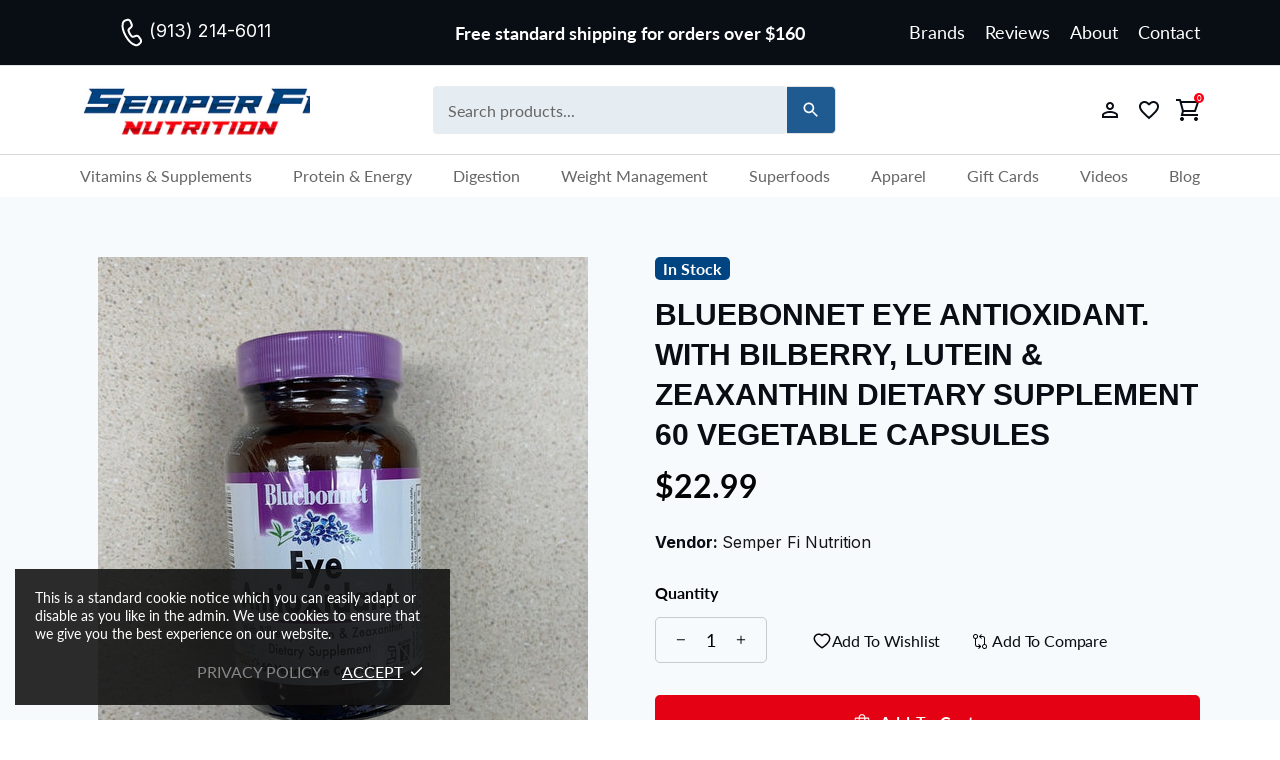

--- FILE ---
content_type: text/css
request_url: https://semperfisupplements.com/cdn/shop/t/7/assets/custom.min.css?v=105107394804240758481727252640
body_size: 18697
content:
/****New Added*******/
.header--style-1 .header__line-additional {
    background-color: #080E14;
}
b {
 color: #080E14;
}
.header--style-1 .header__btn-account:link,
.header--style-1 .header__btn-wishlist:link {
 color: #ffffff;
}
.header__line-top.header__line--colorize-2.position-relative.d-flex.px-10.px-lg-0.py-lg-6 {
background-color: #fff;
}
.header--style-1 .header__btn-wishlist:link i svg,
.header--style-1 .header__btn-wishlist:link:hover i svg,
.header--style-1 .header__btn-account:link i svg,
.header--style-1 .header__btn-account:link:hover i svg {
 fill:#000000;
}
.product-gallery__control {
 display: none;
}.mrt30
.pd60.mrt30, .mrt30 {
 margin-top: 30px;
}
.pd60.mrt40, .mrt40 {
 margin-top: 40px;
}
.toac-inf-bar a.header__btn-account {
 padding-left: 15px;
 margin-left: 15px;
 border-left: 1px solid #fff;
}
.toac-inf-bar a.header__btn-account,
.toac-inf-bar a.header__btn-wishlist {
 font-weight: 500;
 font-size: 14px;
 text-transform: uppercase;
}
.header--style-1 .header__btn-account:link i,
.header--style-1 .header__btn-wishlist:link i {
 padding-right: 0px;
}
.header--style-1 .header__btn-account:link i svg,
.header--style-1 .header__btn-wishlist:link i svg {
 width:35px;
 height:35px;
}
.header--style-1 .header__btn-wishlist, .header--style-1 .header__btn-wishlist:active, .header--style-1 .header__btn-wishlist:link, .header--style-1 .header__btn-wishlist:hover {
 color:#ffffff !important;
}
.ml-auto.tfi-fnws {
 display: flex;
 justify-content: space-between;
 width: 100%;
}
.frsp-txt-mid p {
 text-align: center;
 color: #ffffff;
 font-family: Lato,Arial,Helvetica,sans-serif;
 font-size: 18px;
 font-weight: 400;
 margin: 0;
}
.sm-ico-hdr .social-media svg.icon {
 fill: #fff;
}
.sm-ico-hdr .footer__social-media .mb-6,
.sm-ico-hdr .footer__social-media .my-6 {
 margin-bottom: 0px !important;
}
.social-media .icon {
 width: 14px;
 min-width: 14px;
}
.social-media .icon-social-facebook {
 width: 8px;
 min-width: 8px;
}
.social-media .icon-social-youtube {
 width: 16px;
 min-width: 16px;
}
.sm-ico-hdr,
.frsp-txt-mid,
.toac-inf-bar {
 flex: 1;
}
.toac-inf-bar {
 justify-content: flex-end;
}
label.srch-label {
 margin-right:0;
}
.hdr-srch-frm input[type=search] {
font-size: 16px;
 font-weight: 400;
 border: none;
 border-right: 0;
 border-radius: 5px;
 background: rgb(0 68 129 / 10%);
 height: 48px;
 margin-bottom: 0!important;
 border-right:0;
}
.hdr-srch-frm button[type=submit] {
 background:none;
 border:1px solid #e1e1e1;
 border-radius:0px !important;
 border-left:0;
 padding: 0 14px !important;
   border-radius: 0px 5px 5px 0px!important;
height: 48px;
background-color: rgb(0 68 129 / 88%);
}
.hdr-srch-frm button[type=submit] i svg {
 fill:#fff !important;
 width: 20px;
 height: 20px;
}
html.css-full-loaded body.theme-css-animate .header__search-form_NO-CLASS.search-ajax.d-none.d-lg-block.NO-position-lg-absolute.js-search-ajax .btn {
 transition-property: background-color,border-color,color;
 transition-duration: var(--animation-css-low-duration);
 border-radius: 0px 5px 5px 0px!important;
}
.header__line-top .header__nav {
 padding: 0 10vh;
}
.hdr-srch-frm button[type=submit]:hover,
.hdr-srch-frm button[type=submit]:focus {

}
.frsp-txt-mid {
 width: 35%;
 flex: 1 35%;
}
.header--style-1 .header__btn-cart>i .icon {
 width: 40px;
 height: 40px;
}
span.total-itm, span.header__counter {
 background: #fb0015;
 color: #ffffff;
 width: 10px;
 height: 10px;
 text-align: center;
 border-radius: 100%;
 position: absolute;
 top: -9px;
 right: -4px;
 line-height: 10px;
 font-size: 8px;
}
span.header__counter {
 color: #ffffff !important;
 top: -5px !important;
 left: 16px;
}
.header__search-form_NO-CLASS.search-ajax {
 padding: 14px 0;
}
.ico-phone-header svg {
 width: 33px;
 height: 33px;
}
span.iph-frst2 {
color: #FFF;
font-family: Inter;
font-size: 18px;
font-style: normal;
font-weight: 400;
line-height: 18px; /* 100% */
}
span.iph-frst2 span {
 font-weight: 500;
 font-size: 14px;
 color: #000;
 font-family: Poppins, sans-serif;
}
.ico-phone-header {
 display: flex;
 flex-direction: row;
 flex-wrap: nowrap;
 margin-left: 1vh;
}
.container_NW {
 width:100%;
 max-width: 1440px;
 padding-left: 135px;
 padding-right: 135px;
 margin-left: auto;
 margin-right: auto;
}
.hpCat-section {
 display: flex;
 flex-direction: row;
 align-items: stretch;
}
.hpc-cols.hpcl-two {
 flex: 1 46%;
}
.hpc-cols.hpcl-one {
 flex: 1 54%;
}
.hpCat-section {
 margin: 0 -5px;
}
.hpc-cols {
 padding: 0 5px;
}
.hpc-left-hero {
 position: relative;
}
.hpc-sub-cols {
 display: flex;
 flex-direction: row;
 margin: 0 -5px;
}
.hpcsbc-1, .hpcsbc-2 {
 padding: 0 5px;
}
.hpc-left-hero, .hpcsbc-1, .hpcsbc-2, hpc-cols {
 position:relative;
}
.hpc-sub-cols {
 padding-top: 10px;
}
.hpc-left-hero .hpctg-bx {
 position: absolute;
}
.hpc-left-hero .hpctg-bx {
 position: absolute;
 top: 0;
 right: 0;
 padding: 40px;
}
p.hpctb_1_1 {
 color: #ffffff;
 text-transform: uppercase;
 letter-spacing: 10px;
 font-size: 25px;
 font-weight: 600;
 margin-bottom: 5px;
}
h3.hpctg_2_1 {
 color: #ffffff;
 font-size: 72px;
 margin-top: 25px;
 font-weight: 400;
 letter-spacing: 4px;
}
p.hpctg_3_1 {
 font-size: 35px;
 text-transform: uppercase;
 color: #fff;
 margin-top: 35px;
 font-family: 'Oswald';
 letter-spacing: 3px;
}
.hpctg-btns a {
 background-color: #ffffff;
 padding: 10px 20px;
 font-weight: 600;
 text-transform: uppercase;
 color: #ed1d24;
}
.hpctg-btns {
 margin-top: 25px;
}
.hpc-cols.hpcl-two, .hpcsbc-1, .hpcsbc-2 {
 position: relative;
}
.hpctg-bx4 {
 position: absolute;
 top: 40px;
 left: 0;
 width: 100%;
 text-align: center;
}
p.hpctb_1_4 {
 color: #ffffff;
 text-transform: uppercase;
 letter-spacing: 10px;
 font-size: 25px;
 font-weight: 600;
 margin-bottom: 5px;
}
h3.hpctg_2_4 {
 color: #ffffff;
 font-size: 76px;
 margin-top: 30px;
 font-weight: 400;
 letter-spacing: 4px;
}
.hpctg-bx4-2 {
 position: absolute;
 bottom: 0;
}
.hpctg-bx4-2 {
 position: absolute;
 bottom: 40px;
 left: 0;
 width: 100%;
 text-align: center;
 padding: 0 30px;
}
p.hpctg_3-3_4 {
 color: #ffffff;
 font-size: 18px;
 font-weight: 500;
}
.hpctg-bx {
 position: absolute;
}
.hpcsbc-1 .hpctg-bx {
 bottom: 40px;
 left: 40px;
}
p.hpctb_1_2 {
 color: #ffffff;
 text-transform: uppercase;
 letter-spacing: 10px;
 font-size: 25px;
 font-weight: 600;
 margin-bottom: 5px;
}
h3.hpctg_2_2 {
 color: #ffffff;
 font-size: 45px;
 margin-top: 25px;
 font-weight: 400;
 letter-spacing: 4px;
}
p.oyfo_3_2 {
 font-family: Lato,Arial,Helvetica,sans-serif;
 font-weight: 400;
 color: #ffffff;
 text-transform: uppercase;
 font-size: 23px;
}
.hpcsbc-2 .hpctg-bx {
 bottom: 40px;
 left: 0;
 width: 100%;
 text-align: center;
}
h3.hpctg_2_3 {
 color: #ffffff;
 font-size: 30px;
 margin-top: 30px;
 font-weight: 400;
 letter-spacing: 4px;
 text-transform: uppercase;
}
p.hpctg_33_3 {
 font-family: Lato,Arial,Helvetica,sans-serif;
 font-weight: 400;
 color: #ffffff;
 text-transform: uppercase;
 font-size: 23px;
 margin-bottom: 40px;
}
p.hpctb_1_3 {
 color: #ffffff;
 text-transform: uppercase;
 letter-spacing: 10px;
 font-size: 25px;
 font-weight: 600;
 margin-bottom: 5px;
}
.custInfLine .col-lg-3:last-child {
 border: none;
}
.custInfLine .col-lg-3 {
 border-right: 1px solid #e1e1e1;
}
.information-line--type-2 .information-line__title {
 font-size: 22px;
}
.information-line--style-3 p.d-inline {
 font-size: 16px;
 font-weight: 400;
 line-height: 2;
}
.custInfLine .col-lg-3:nth-child(1) i svg,
.custInfLine .col-lg-3:nth-child(2) i svg,
.custInfLine .col-lg-3:nth-child(3) i svg,
.custInfLine .col-lg-3:nth-child(4) i svg {
 width: 45px;
 height: 45px;
}
div#shopify-section-template--17218044985639__1632291630f4e1d4ee {
 padding: 60px 0;
 background: var(--background, #F7FAFD);
}
.mb60 {
 margin-bottom: 60px;
}
span.price span {
 color: var(--Neutral-Main-Text-Color, #030505);
 font-family: Lato,Arial,Helvetica,sans-serif;
 font-size: 32px;
 font-style: normal;
 font-weight: 700;
 line-height: 32px;
}
.product-page-info__price.text-center.text-md-left.mb-25 {
 margin-bottom: 32px!important;
margin-top: 15px;
}
.product-page-info__vendor.mb-5 {
 margin: 32px 0!important;
}
.product-page-info__vendor.mb-5 p {
 color: var(--Text-Color, #080E14);
 font-family: Inter;
 font-size: 16px;
 font-style: normal;
 font-weight: 700;
 line-height: 16px;
}
.product-page-info__vendor.mb-5 p span {
 font-weight: 400;
}
.product-page-info__title.mb-15.text-center.text-md-left h1.m-0 {
 font-size: 30px;
 font-style: normal;
 font-weight: 800;
 line-height: 40px;
 color: var(--Text-Color, #080E14);
 font-family: 'rhode-condensed', sans-serif;
 text-transform: uppercase;
}
.payments.overflow-hidden .row.align-items-start.justify-content-lg-start {
 display: flex;
 gap: 31px;
 padding: 0;
 margin: 0;
 margin-top: 8px;
}
.payments__image {
 width: 100%;
}
.payments.overflow-hidden .col-auto.px-5.pb-10 {
 padding: 0!important;
}
.product-page-info__field label {
 color: var(--Neutral-Main-Text-Color, #030505);
 font-family: Lato,Arial,Helvetica,sans-serif;
 font-size: 16px;
 font-style: normal;
 font-weight: 700;
 line-height: 16px;
 text-transform: capitalize;
 margin-bottom: 16px;
}
.product-collection__title h4 a {
 text-align: left;
 color: var(--Text-Color, #080E14)!important;
 font-family: Lato,Arial,Helvetica,sans-serif;
 font-size: 18px;
 font-style: normal;
 font-weight: 900;
 line-height: 28px;
 height: 84px;
 margin-bottom: 16px;
width:100%;
}
.home-section-title--multiple a {
 font-size: 35px;
 line-height: initial;
 text-transform: uppercase;
}
.home-section-title--multiple a:after {
 content: "";
 background: #ed1d24;
 height: 4px;
 width: 80px;
 position: absolute;
 bottom: 0px;
 left: 50%;
 -moz-transform: translateX(-50%);
 -webkit-transform: translateX(-50%);
 -o-transform: translateX(-50%);
 -ms-transform: translateX(-50%);
 transform: translateX(-50%);
}
.home-section-title--multiple a {
 margin-bottom: 20px;
}
.product-collection__more-info,
.product-collection__title,
.product-collection__price {
 width:100%;
 text-align:center;
}
.product-collection__price {
 margin-top: 10px;
}
.carousel__prev i svg,
.carousel__next i svg {
 fill: #97000b;
 width: 40px;
 height: 40px;
 border: 1px solid #97000b;
 padding: 5px;
}
.product-collection__more-info a, .product-collection__more-info a:link {
 color: #000000;
 font-size: 15px;
 margin-top: 10px;
 margin-bottom: 5px;
}
.prd-carsl-btn a {
 background-image: linear-gradient(to bottom, #ff0015, #e40013, #ca0010, #b0000e, #97000b);
 color: #fff;
 font-weight: 500;
 font-size: 18px;
 padding: 15px 20px;
 text-transform: uppercase;
}
.prd-carsl-btn {
 text-align: center;
 margin: 20px 0;
}
.footer--style-1 .footer__section-head h5 {
color: #FFF;
font-family: Lato,Arial,Helvetica,sans-serif;
font-size: 24px;
font-style: normal;
font-weight: 500;
line-height: 24px; /* 100% */
}
.footer__section-content ul li a {
 color: rgb(255 255 255 / 80%)!important;
 font-family: Lato,Arial,Helvetica,sans-serif;
 font-size: 16px;
 font-style: normal;
 font-weight: 400;
}
.footer__section-content ul li {
 line-height: 36px;
}
.footer--style-1 .footer__section-head h5.py-lg-0 {
 margin-bottom: 15px !important;
 padding-bottom: 9px !important;
}
.ftcdtl p {
 color: #fff;
 position: relative;
 padding-left: 30px;
}
img.ftcdico {
 position: absolute;
 left: 0;
 top: 2px;
}
p.phno-cdtl1 {
 margin-top: 20px;
}
img.rimage__imgz {
 max-width: 160px;
}
.footer__payments .row.align-items-start.justify-content-lg-start {
 justify-content: flex-end !important;
}
.footer__tape.py-lg-15 {
 border-top: 1px solid rgba(255, 255, 255, .3); 
}
.footer__copyright.pt-lg-0 {
 padding-top: 5px !important;
}
.footer--style-1 .footer__social-media svg {
 fill: #ffffff;
}
.footer--style-1 .footer__social-media a {
 width: 32px;
 height: 32px;
 border: 1px solid #363636;
 justify-content: center;
 align-items: center;
 border-radius: 50px;
}
.social-media.d-flex.flex-wrap {
 display: flex;
 align-items: center;
 justify-content: center!important;
 text-align: center;
}
.footer__content .social-media {
 margin-top: 32px;
 margin-right: 0;
}
.social-media i {
 min-width: 14px!important;
}

.footer--style-1 .footer__social-media a:hover .icon {
 fill: #fff!important;
}
.footer--style-1 .footer__border-top {
 border-top:none!important;
}
.subscription-form.subscription-form--style-1 {
 border-bottom: 0;
}
h5.subscription-form__title.mb-0 {
color: #FFF;
 font-family: 'rhode-condensed', sans-serif;
 font-size: 34px;
 font-style: normal;
 font-weight: 900;
 line-height: 44px;
 letter-spacing: 0;
   text-transform: uppercase;
}
.subscription-form__form {
 margin-top: 0px;
}
.container_NW.py-20.subcrib {
 padding-top: 50px!important;
padding-bottom: 50px!important;
}
.subscription-form.subscription-form--style-1 {
 background-color: #004481;
}
.subscription-form--style-1 [type=email] {
 background: none;
 border-color: #fff !important;
 font-size: 16px;
 border-right: 0;
 background-color: #fff;
 color: #565F76!important;
 font-family: Lato,Arial,Helvetica,sans-serif;
 font-size: 16px;
 font-style: normal;
 font-weight: 400;
 line-height: 16px;
 margin-bottom: 0!important;
 padding: 0;
 width: auto;
 margin-right: 0!important;
}
.subscription-form__form button.btn.subscrp {
 color: #FFF;
 font-family: Lato,Arial,Helvetica,sans-serif;
 font-size: 18px;
 font-style: normal;
 font-weight: 700;
 line-height: 18px;
 text-transform: capitalize;
 padding: 16px 24px;
 display: flex;
 gap: 8px;
 background-color: #004481!important;
 border-radius: 5px!important;
}
.subscription-form__form form.form-group--type-inline.d-flex.d-flex.flex-column.flex-lg-row.mb-0 {
 border-radius: 5px;
 padding: 12px 24px;
 background-color: #fff;
 gap: 75px;
}
.subscription-form--style-1 [type=email]:hover { 
background-color: #fff;
}
.subscription-form--style-1 [type=email]:hover,
.subscription-form--style-1 [type=email]:focus {
 background:#fff;
 border-right:none;
}
.subscription-form--style-1 [type=email]::placeholder,
.subscription-form--style-1 [type=email]:hover::placeholder,
.subscription-form--style-1 [type=email]:focus::placeholder {
color: #000;
opacity: 1; 
}
.subscription-form--style-1 [type=email]:-ms-input-placeholder,
.subscription-form--style-1 [type=email]:hover:-ms-input-placeholder,
.subscription-form--style-1 [type=email]:focus:-ms-input-placeholder {
color: #000;
}
.subscription-form--style-1 [type=email]::-ms-input-placeholder,
.subscription-form--style-1 [type=email]:hover::-ms-input-placeholder,
.subscription-form--style-1 [type=email]:focus::-ms-input-placeholder {
color: #000;
}
.subscription-form__form button.btn i svg {
 width: 32px;
 height: 32px;
}
.subscription-form__form button.btn {
 background: no-repeat;
 border-color: #ffffff;
 border-radius: 0 !important;
 margin-left: -15px;
 border-left: 0;
 height: 55px;
}
.subscription-form__form button.btn:hover,
.subscription-form__form button.btn:focus {
 background:none;
 border-color:#ffffff;
}
.hpg_banner {
padding: 3vh 0;
 max-width: 1920px;
 margin: auto;
}
.hpb_title {
 font-size: 48px;
 text-transform: uppercase;
 font-weight: 600;
 font-family: 'Oswald', sans-serif;
}
h2.hpb_subt {
color: #000;
 text-transform: uppercase;
 font-size: 113px;
 line-height: 117px;
 margin-bottom: 0;
 font-family: 'Oswald', sans-serif;
 font-weight: 700;
}
.hpb_btn a {
 background-image: linear-gradient(to bottom, #ff0015, #e40013, #ca0010, #b0000e, #97000b);
 color: #fff;
 font-weight: 500;
 font-size: 18px;
 padding: 12px 20px;
 text-transform: uppercase;
}
p.hpb_subtxt {
 color: var(--Paragraph-Color, #4B545C);
 font-family: Lato,Arial,Helvetica,sans-serif;
 font-size: 16px;
 font-style: normal;
 font-weight: 400;
 line-height: 28px;
 margin-top: 0px;
max-width:501px;
}
.title-sec {
 max-width: 444px;
}
.hpg_content {
 padding: 10vh 0;
}
.hpb_title {
 margin-bottom: 15px;
 line-height: 48px;
}
h2.hpb_title.bn-n {
 color: #e50114;
}
.header__search-form_NO-CLASS {
 width: 36%;
 margin-left: 11%;
}
h2.stctg-title {
 font-size: 35px;
 text-transform: uppercase;
 letter-spacing: normal;
 margin-bottom: 10px;
 line-height: 32px;
}
.stctg-left-brd p {
 font-size: 18px;
 margin-top: 21px;
 line-height: 18px;
}
.stctg-left-brd {
 position: relative;
 border-left: 5px solid #e50114;
 padding-left: 25px;
}
.stctg-btn.btn2.gap24 a.tpctg-btn:nth-child(even), .stctg-btn.btn2.gap24 a.tpctg-btn:hover {
 color: #E50114;
 background-color: transparent;
}
.stctg-btn a.tpctg-btn, .stctg-btn.btn2.gap24 a.tpctg-btn:nth-child(even):hover {
 border-radius: 5px;
 background: var(--Main-Color, #E50114);
 color: #FFF;
 font-family: Lato,Arial,Helvetica,sans-serif;
 font-size: 18px;
 font-style: normal;
 font-weight: 700;
 line-height: 18px;
 padding: 16px 24px;
 border: 1px solid #E50114;
text-transform: uppercase;
}
.stctg-btn.btn2.gap24 a.tpctg-btn:nth-child(even):hover {
 filter: none;
color: #FFF!important;
}
.stctg-header {
 position: relative;
}
.stctg-content {
 display: flex;
 flex-direction: row;
 flex-wrap: nowrap;
 align-items: stretch;
 justify-content: space-between;
}
.tctg-inner {
 padding: 10px 20px 10px;
}
h3.tctg-title {
 font-size: 25px;
 color: #000000;
 margin: 20px 0 0px;
}
p.tctg-dscr {
 font-size: 1.04rem;
 line-height: 1.8;
}
a.tctg-links {
 color: #fb0015;
 font-size: 1.04rem;
}
.stctg-content {
 margin-top: 10px;
}
a.tctg-links img {
 height: 20px;
 object-fit: cover;
 object-position: 0px -8px;
}
.mrt50 {
 margin-top: 50px;
}
h2.abthp-title, .article-body h1.abthp-title, .template-page h1.abthp-title, h1.page__title {
 color: var(--Text-Color, #080E14);
 font-family: 'rhode-condensed', sans-serif;
 font-size: 40px;
 font-style: normal;
 font-weight: 900;
 line-height: 48px;
 margin-bottom: 24px;
   letter-spacing: 0;
  
}
.article-body h1.abthp-title, .template-page h1.abthp-title, h1.page__title{
text-transform: uppercase;
}
.template-page h3 {
 color: var(--Text-Color, #080E14);
 font-family: 'rhode-condensed', sans-serif;
 font-size: 26px;
 font-style: normal;
 font-weight: 600;
 line-height: 38px;
 margin-bottom: 10px;
 letter-spacing: 0;
 margin-top: 30px;
   /* text-transform: uppercase; */
}
.right-bshp {
 padding-top: 30px;
}
p.abt-dscr.abtdsc-last {
 margin-bottom: 0;
}
.header--style-1 .header__btn-wishlist:link i svg, .header--style-1 .header__btn-wishlist:link:hover i svg {
 fill:#000000 !important;
}
div#shopify-section-1591574906088 .carousel__item:first-child,
div#shopify-section-template--15093470691493__1632479318a119b435 .carousel__item:first-child {
 border-left: 1px solid #e1e1e1;
}
div#shopify-section-1591574906088 .carousel__item,
div#shopify-section-template--15093470691493__1632479318a119b435 .carousel__item {
 border-right: 1px solid #e1e1e1;
}
div#shopify-section-1591574906088 .carousel__item .w-100,
div#shopify-section-template--15093470691493__1632479318a119b435 .carousel__item .w-100 {
 padding: 0 15px;
}
div#shopify-section-1591574906088 h4.carousel__title.home-section-title,
div#shopify-section-template--15093470691493__1632479318a119b435 h4.carousel__title.home-section-title {
 font-size: 35px;
 line-height: initial;
 text-transform: uppercase;
 position:relative;
}
div#shopify-section-1591574906088 h4.carousel__title.home-section-title:after,
div#shopify-section-template--15093470691493__1632479318a119b435 h4.carousel__title.home-section-title:after {
 content: "";
 background: #ed1d24;
 height: 4px;
 width: 80px;
 position: absolute;
 bottom: -22px;
 left: 50%;
 -moz-transform: translateX(-50%);
 -webkit-transform: translateX(-50%);
 -o-transform: translateX(-50%);
 -ms-transform: translateX(-50%);
 transform: translateX(-50%);
}
div#shopify-section-1591574906088 .carousel__slider.position-relative,
div#shopify-section-template--15093470691493__1632479318a119b435  .carousel__slider.position-relative {
 padding-top: 35px;
}
span.innrtxts {
 display: none;
}
.header__nav.d-none.d-lg-flex {
 justify-content: center;
}
.rc-widget-injection-parent.adcst-class {
 margin-bottom: 20px;
}
.header--style-1 .menu__panel .menu__megamenu  .menu__item:nth-last-child(2) a span,
.header--style-1 .menu__panel .menu__megamenu  .menu__dropdown .menu__item a span {
 background: transparent;
 color: inherit;
 padding: 0;
 border-radius: 0;
}
h3.prd-des-title {
 color: var(--Text-Color, #080E14);
 font-family: Lato,Arial,Helvetica,sans-serif;
 font-size: 24px;
 font-style: normal;
 font-weight: 500;
 line-height: 24px;
}
.menu__dropdown .menu__item a span {
 background: transparent !important;
 color: inherit !important;
 padding: inherit !important;
}
.product-collection__buttons {
 display: flex;
 justify-content: center;
}
.product-collection__content {
 padding: 15px;
}
.product-collection {
 border: 1px solid #dddd;
}
.align_center {
 text-align: center;
}
/***start on 21.4.22*****/
.header__content--sticky {
 box-shadow: rgba(149, 157, 165, 0.2) 0px 8px 24px;
}
.hdrNav_nw {
 background: #fff;
}
.header__content--sticky .header__line-additional {
 display: none !important;
}
/***Ends on 21.4.22*****/
@media (min-width: 768px) {
span.sfim-formobile {
  display:none;
}
}
@media (min-width: 1420px) {
.header__logo {
   width: 280px !important;
}
}
@media (max-width: 1419px) {
h3.tctg-title {
 font-size:23px;
}
.information-line--style-3 p.d-inline {
 font-size:15px;
}
.bshp-right-innr {
 padding-left: 30px;
}
.right-bshp {
   padding-top: 0px;
}
}
@media (max-width: 767px) {
 h2.hpb_subt {
 font-size:60px;
 line-height: 60px;
}
p.hpb_subtxt,
.hpb_btn a {
   font-size: 16px;
}
.hpg_content {
   padding: 8vh 0;
}
h2.abthp-title:after {
 bottom: -12px;
}
.lft-brdr {
   padding-left: 15px;
}
.rte img.pa, .rte a.tpctg-btn img {
 width: max-content;
}
.home-section-title--multiple a,
h2.stctg-title {
   font-size: 25px;
}
.custInfLine .col-lg-3 {
   flex: 1 50%;
}
.hpc-cols.hpcl-one,
.hpc-cols.hpcl-two {
   flex: 1 100%;
}

.stctg-left-brd p {
   font-size: 16px;
   margin-top: 10px;
   line-height: 24px;
}
.stctg-content {
   display: flex;
   flex-wrap: wrap;
   align-items: center;
   justify-content: center;
   flex-direction: row;
}
.tctg-inner {
   padding: 20px 20px 20px;
}
.tctg-item {
   flex: 0 50%;
}
a.tctg-links img {
   width: 35px !important;
}
.stctg-left-brd,
.stctg-header {
   position: unset;
}
.stctg-btn {
   position: absolute;
   right: auto;
   top: auto;
   left: 0;
   margin-top: 12px;
   }
p.tctg-dscr,
p.abt-dscr {
   font-size: 1rem;
}
.bshp-right-innr {
   padding-left: 0;
}
.bshp-right-innr {
   padding-top: 15px;
}
div#shopify-section-1591574906088 h4.carousel__title.home-section-title {
   font-size:25px;
}
.footer--style-1 .footer__section-head h5:after {
   left: 13%;
   margin-left: -25px;
}
.footer__payments {
   padding-left: 0 !important;
   padding-right: 0 !important;
}
.footer__copyright.pt-lg-0 {
   padding-top: 20px !important;
   padding-bottom: 20px;
}
.ftcdtl p {
   margin-left: auto;
   margin-right: auto;
 }
.footer__social-media {
   margin-bottom: 20px;
}
.hpc-left-hero .hpctg-bx {
   padding:15px;
}
h3.hpctg_2_1 {
   font-size: 3rem;
   margin-top: 15px;
}
p.hpctg_3_1 {
   font-size: 1.5rem;
   margin-top: 15px;
}
.hpctg-btns {
   margin-top: 20px;
}
h3.hpctg_2_2 {
   font-size: 1.6rem;
   margin-top: 5px;
}
p.hpctb_1_2,
p.oyfo_3_2 {
  font-size:1.05rem;
}
.hpcsbc-1 .hpctg-bx {
   bottom: 15px;
   left: 30px;
}
h3.hpctg_2_3 {
   margin-top: 0px;
   font-size: 1.7rem;
}
p.hpctg_33_3 {
   font-size:1.04rem;
   margin-bottom: 25px;
}
p.hpctb_1_3 {
   margin-bottom: 0px;
   font-size: 1.05rem;
}
.hpcsbc-2 .hpctg-bx {
   bottom: 15px;
}
h3.hpctg_2_4 {
   font-size:4rem;
   margin-top: 15px;
}
p.hpctb_1_4 {
   font-size:1.1rem;
}
p.hpctg_3-3_4 {
   font-size:16px;
}
.hpc-cols.hpcl-two {
   margin-top: 10px;
}
span.sfim-fordesktp, span.sfim-formobile {
  display:none;
}
.subscribe-frm-wrapper {
  background-position: -100px -10rem;
}
.subscription-form__form {
   max-width: 100%;
}
.subscription-form__form form.form-group--type-inline {
   flex-direction: row !important;
}
.subscription-form--style-1 [type=email] {
   margin-bottom: 0 !important;
}
.subscription-form__info.text-center.text-lg-left {
   padding-top: 1rem;
}
.hpCat-section {
   flex-direction: column;
}
p.hpctb_1_1 {
   font-size:16px;
}
.container_NW {
 padding-left: 20px;
 padding-right: 20px
}
.footer__payments .row.align-items-start.justify-content-lg-start {
   justify-content: center !important;
}
p.hpb_subtxt {
   margin-top: 20px;
 margin-bottom: 15px;
}
p.hpb_subtxt br {
  display:none;
}
p.hpb_subtxt {
  padding-top:25px;
}
p.hpb_subtxt br {
  display:none;
}
.custInfLine .col-lg-3:nth-child(2) {
  border: none;
}
.custInfLine .col-lg-3:first-child, .custInfLine .col-lg-3:nth-child(2) {
 border-bottom: 1px solid #e1e1e1;
}
div#shopify-section-1591574765936 {
 padding: 30px 0 30px;
}
div#shopify-section-b13605dc-681b-4ce2-ae09-61e16d89b1fb .stctg-content {
 margin-top: 25px;
}
.rte .brand-c.brdc6 img:not(.img-icon) {
 width: 208px;
 padding-top: 10px;
}
div#shopify-section-1591574765936 .stctg-btn.btn2 {
 margin-top: 5px;
}
header#header .header__line-additional {
 display: none !important;
}
header#header .header__line-additional_sidebar {
   display: block !important;
}
.sm-ico-hdr {
   display: none;
}
.frsp-txt-mid {
   width: 100%;
   flex: 1 100%;
}
.ico-phone-header {
   display: none;
}
.toac-inf-bar a.header__btn-account {
   padding-left: 0;
   margin-left: 15px;
   border-left: none;
}
.toac-inf-bar {
   display: flex;
   position: absolute;
   right: 60px;
   top: 44px;
   z-index: 5;
}
.frsp-txt-mid p {
   padding: 8px 0;
}
.header--style-1 .header__btn-wishlist:link i svg,
.header--style-1 .header__btn-wishlist:link:hover i svg,
.header--style-1 .header__btn-account:link i svg,
.header--style-1 .header__btn-account:link:hover i svg {
   fill: #000000;
}
.header__btn-account .icon,
.header__btn-cart .icon,
.header__btn-compare .icon,
.header__btn-menu .icon,
.header__btn-services .icon,
.header__btn-wishlist .icon {
   width: 30px;
   min-width: 30px;
   min-height: 30px;
}
span.innrtxts {
   display: none;
}
.header--style-1 .header__btn-wishlist:link i svg,
.header--style-1 .header__btn-wishlist:link:hover i svg {
   fill: #000000 !important;
}
.hdrNav_nw {
   display: none;
}
}
@media (max-width: 500px) {
h3.hpctg_2_1 {
 font-size: 2.2rem;
 margin-top: 10px;
}
p.hpctb_1_1 {
   letter-spacing:5px;
}
p.hpctg_3_1 {
   font-size: 1rem;
   margin-top: 0px;
}
h3.hpctg_2_1 {
   margin-bottom: 15px;
}
.hpc-left-hero .hpctg-bx {
   padding: 10px;
}
h3.hpctg_2_3 {
   margin-bottom: 10px;
}
h3.hpctg_2_2 {
   margin-bottom: 10px;
}
.hpctg-btns a {
   font-size: 14px;
   padding: 8px 18px;
}
}
/**********product-page*********/
.product-page-info__title h1 {
 font-family: Lato,Arial,Helvetica,sans-serif;
 font-size: 30px;
 line-height: 1.2;
}
.product-page-info__title {
 margin-bottom: 10px !important;
}
.product-page-info__price {
 margin-bottom: 15px !important;
}
.product-page-info__barcode p,
.product-page-info__vendor p {
 font-weight: 600;
}
.atcandewl-btns {
 display: flex;
 flex-direction: row;
 align-items: center;
 margin:0 -10px;
}
.atcandewl-btns .product-page-info__button-add-to-cart,
.atcandewl-btns .buttons-group-grid-px-5 {
 flex: 1;
 padding: 0 10px;
}
.atcandewl-btns .product-page-info__button-add-to-cart button,
.atcandewl-btns .buttons-group-grid-px-5 button {
 padding: 5 10px;
 font-size: 16px;
}
.product-page-info__button-add-to-cart .btn {
 border-radius: 0 !important;
 background-image: linear-gradient(to bottom, #ff0015, #e40013, #ca0010, #b0000e, #97000b);
}
.product-page-info__button-add-to-wishlist .btn {
 background: no-repeat;
 color: #fd0015;
 border-color: #fd0015;
}
.breadcrumbs a:hover {
 color: #fff!important;
}
.product-page-info__button-add-to-wishlist .btn span {
 color: #ff0015;
 font-size: 16px;
}
.product-page-info__button-add-to-wishlist .btn {
 border-radius: 0 !important;
}
.atcandewl-btns .btn--animated .btn__icon,
.atcandewl-btns .btn--animated:hover .btn__text,
.atcandewl-btns .btn--animated .btn__text {
 transform: none;
}
.atcandewl-btns .product-page-info__button-add-to-wishlist i.btn__icon svg {
 fill: #fd0015;
}
.atcandewl-btns .product-page-info__button-add-to-cart i.btn__icon svg {
 fill:#ffffff;
}
.product-page-info__button-add-to-cart .btn:hover span {
 color: #ffffff !important;
}
.product-page-info__button-add-to-cart .btn:hover i.btn__icon svg {
 fill: #ffffff !important;
}
.product-page-info__button-add-to-wishlist .btn:hover,
.product-page-info__button-add-to-wishlist .btn:focus {
 background-image: linear-gradient(to bottom, #ff0015, #e40013, #ca0010, #b0000e, #97000b);
}
.product-page-info__button-add-to-cart .btn:hover,
.product-page-info__button-add-to-cart .btn:focus,
.product-page-info__button-add-to-cart .btn:hover span,
.product-page-info__button-add-to-cart .btn:focus span {
 background:none;
 color: #fd0015 !important;
}
.product-page-info__button-add-to-cart .btn:hover i.btn__icon svg,
.product-page-info__button-add-to-cart .btn:focus i.btn__icon svg {
 fill: #fd0015 !important;
}
.product-page-info__button-add-to-cart .btn,
.product-page-info__button-add-to-wishlist a.btn.btn--full.btn--status {
 padding: 7px 10px;
}
.tabs[data-type=horizontal] .tabs__slider {
 margin: 0;
}
.tabs[data-type=horizontal] .tabs__btn {
 font-weight: 500;
 color: #000000;
 font-size: 18px;
 letter-spacing: normal;
 padding: 5px 0px;
 border:none;
 margin-left: 20px;
}
.tabs[data-type=horizontal] .tabs__btn.active,
.tabs[data-type=horizontal] .tabs__btn:hover {
border:none;
}
.tabs[data-type=horizontal] .tabs__head {
 border-bottom: none;
}
.tabs[data-type=horizontal] .tabs__btn.active {
 position: relative;
}
.tabs[data-type=horizontal] .tabs__btn.active:after {
 content: "";
 background: #ff0015;
 height: 3px;
 position: absolute;
 width: 100%;
 bottom: -7px;
 left: 0;
}
h4.pro-sub-head, .template-product.theme-css-animate h2.nt_mod_title {
 color: var(--Text-Color, #080E14);
 font-family: Lato,Arial,Helvetica,sans-serif;
 font-size: 20px;
 font-style: normal;
 font-weight: 600;
 line-height: 20px;
 margin-bottom: 22px;
}
.tabs[data-type=horizontal] .tabs__slider {
 justify-content: flex-end;
}

.tabs[data-type=horizontal] .tabs__head {
 background-color: transparent;
}
.tabs[data-type=horizontal] .tabs__btn.active,
.tabs[data-type=horizontal] .tabs__btn:hover {
 background: transparent;
}
.tabs__content p {
 color: #080E14;
}
.tabs[data-type=mobile] .tabs__body {
 border-top: none;
 border-bottom: none;
}
.prd-bf {
 background: var(--background, #F7FAFD);
}
h2.prd-dtls {
 text-transform: uppercase;
 border-left: 5px solid #e50114;
 padding-left: 25px;
 font-size: 35px;
 line-height: 35px;
}
.tabs__head {
 position: relative;
}
.tabs__head .tabs__slider {
 position: absolute;
 right: 0;
 top: 0;
}
h2.prd-dtls {
 text-transform: uppercase;
 border-left: 5px solid #e50114;
 padding-left: 25px;
 font-size: 35px;
 line-height: 35px;
 margin-bottom: 15px;
}
div#shopify-section-template--15093471379621__1632291630f4e1d4ee .prd-carsl-btn {
 display: none;
}
div#shopify-section-template--15093471379621__1632291630f4e1d4ee .product-collection.mb-30.mb-lg-30 {
 margin-bottom: 0 !important;
}
.carousel .slick-dots li.slick-active {
 background: #ed1d24;
 border-color:#ed1d24;
}
.carousel .slick-dots li {
 background: none;
 border: 1px solid #919191;
 width: 10px;
 height: 10px;
}
div#shopify-section-template--15093471379621__1632291630f4e1d4ee .carousel .slick-dots {
 margin: 45px 0;
}
.hcwh-col-lest {
 display: flex;
 flex-wrap: wrap;
}
.hwch-cols {
 flex: 1 50%;
 width: 50%;
}
.input-quantity--type-01 [data-control],
.input-quantity--type-05 [data-control] {
 background-image: linear-gradient(to bottom, #ff0015, #e40013, #ca0010, #b0000e, #97000b);
}
.input-quantity--type-01 [data-control] i svg {
 fill: #fff;
 width: 30px;
 height: 30px;
}
.breadcrumbs.pt-15 li {
 font-size: 16px;
 color: #fff!important;
}
.breadcrumbs a, .breadcrumbs a:active, , .breadcrumbs a:hover, .breadcrumbs a:link, .breadcrumbs a:visited {
 color: #fff!important;
}
.breadcrumbs.pt-15 {
 background: #f8f8f8;
 padding: 30px !important;
}
.breadcrumbs.pt-15 {
/* background: rgba(0, 68, 129, .2);*/
background-color: rgb(0 68 129 / 88%);
 padding: 32px !important;
}
.breadcrumbs ul li a, .breadcrumbs.pt-15 li, .breadcrumbs a: visited {
 color: #fff!important;
 font-family: Lato,Arial,Helvetica,sans-serif;
 font-size: 16px;
 font-style: normal;
 font-weight: 400;
 line-height: 16px;
}
.cform-inner h3.cont-pg-title {
 margin-top: 0;
 font-size: 32px;
 line-height: 42px;
}
.breadcrumbs.pt-15 li {
 font-weight: 700;
color: #fff!important;
}
.breadcrumbs ul.list-unstyled.d-flex.flex-wrap {
 display: flex;
 justify-content: center ! important;
}
.product-page-info__border.border-top.border--dashed.my-25 {
 border: none !important;
}
.product-page-info__vendor {
 margin-top: 10px;
}
.hwch-cols-inner {
padding: 25px;
 text-align: center;
 background: rgba(0, 68, 129, .1);
}
.frm-left-title h3.stctg-title {
 margin-top: 0;
 font-size: 32px;
 font-weight: 800;
 line-height: 42px;
 margin-bottom: 16px;
}
.hcwh-col-lest {
 margin: 0 -20px;
}
.hwch-cols {
 padding: 0 20px;
}
.imgs-ic {
 height: 72px;
}
.hwch-cols.hwchc3,
.hwch-cols.hwchc4 {
 padding-top: 40px;
}
.hwch-cols.hwchc1 {
 margin-top: 40px;
}
.hwch-cols.hwchc4 {
 margin-top: -40px;
}
h3.cpgitm-title {
 margin-bottom: 20px;
 margin-top: 15px;
 font-size: 20px;
 line-height: 20px;
}
.bshp-main.cus_bshpm {
 margin-top: 60px;
}
.contact-map_NOT .stctg-left-brd p {
 font-size: 15px;
 margin-top: 20px;
 line-height: 25px;
}
.cform-inner {
 box-shadow: rgba(17, 17, 26, 0.1) 0px 0px 16px;
 padding: 30px;
   background-color: #fff;
margin: 0px 0;
}
.cform-inner p {
 text-align: left;
 color: #4B545C;
 font-family: Lato,Arial,Helvetica,sans-serif;
 font-size: 16px;
 font-weight: 400;
 line-height: 16px;
   margin-top: 0;
}
.cform-inner h3 {
 margin-bottom: 10px;
 color: #111827;
font-family: 'rhode-condensed', sans-serif;
 font-size: 40px;
 font-weight: 900;
 line-height: 40px;
 text-align: left;
   /* text-transform: uppercase; */
}
.cform-inner input {
 background: #fff;
 height: 40px;
 border-radius: 0 !important;
}
.cform-inner label {
 margin-bottom: 6px;
 color: #000000;
}
.cform-inner textarea#ContactFormMessage {
 background: #fff;
}
.cform-inner form#contact_form {
 margin-bottom: 0;
 padding-top:20px;
}
.cform-inner button.btn.btn--secondary {
 background-image: linear-gradient(to bottom, #ff0015, #e40013, #ca0010, #b0000e, #97000b);
 margin: auto;
 display: flex;
}
.cpg-info-sc {
 display: flex;
 flex-wrap: wrap;
}
.cpg-cp-col {
 flex: 1 50%;
}
.cpg-info-sc {
 margin-top: 60px;
}
p.cinf-ttl {
 color: #000;
 font-size: 20px;
 margin-top: 15px;
font-weight: 800;
}
p.cinf-ttl span {
 font-size: 16px;
 display: block;
 margin-top: 15px;
 line-height: 1.5;
font-weight: 500;
}
p.cinf-ttl span, p.cinf-ttl a {
 color: #4B545C;
}
.cpginf-smics .footer__social-media {
 justify-content: flex-start !important;
}
p.cinf-ttl a:hover {
 color: #ed1d24;
}
.cpginf-smics .social-media svg {
 fill: #ff0015;
}
.cpginf-smics .social-media i {
 border: 1px solid #ff0015;
 width: 30px;
 height: 30px;
 justify-content: center;
 border-radius: 30px;
}
.cpginf-smics .social-media svg {
 fill: #ff0015;
 vertical-align: middle;
 text-align: center;
}
.contact-map_NOT {
 padding-right: 40px;
}
.cform-inner button.btn.btn--secondary:hover {
 color:#ffffff;
}
.cform-inner button.btn.btn--secondary:hover  i svg {
 fill:#ffffff;
}
.cltion-headr .breadcrumbs .justify-content-lg-start {
 justify-content: flex-end !important;
}
.cltion-headr {
 position: relative;
}
.cltion-hdr-cntr {
 position: absolute;
 left: 0;
 top: 0;
 right: 0;
}
h1.cltion-title {
 margin: 22px 0 !important;
 text-align: left !important;
 font-size: 29px;
 text-transform: uppercase;
 position: absolute;
}
h2.tc-list-h2 {
 text-align: center;
 margin: 50px;
}
h2.tc-list-h2 {
 position: relative;
 padding-bottom: 20px;
}
h2.tc-list-h2:after {
 content: "";
 background: #ed1d24;
 height: 4px;
 width: 80px;
 position: absolute;
 bottom: 0px;
 left: 50%;
 -moz-transform: translateX(-50%);
 -webkit-transform: translateX(-50%);
 -o-transform: translateX(-50%);
 -ms-transform: translateX(-50%);
 transform: translateX(-50%);
}
p.promobox__text-2 {
 font-size: 1.04rem;
 line-height: 1.8;
}
.promobox a {
 text-decoration: none;
}
.align_left {
 text-align:left;
}
.main-cat-box-itm img.rimage__img {
 width: auto;
 height: auto;
}
.main-list-cltn .col-6.col-md-6.col-lg-3.mb-20.mb-lg-30:first-child {
 border-left: 1px solid #e1e1e1;
}
.main-list-cltn .col-6.col-md-6.col-lg-3.mb-20.mb-lg-30 {
 padding: 20px 40px;
 border-right: 1px solid #e1e1e1;
}
p.cinf-ttl span {
 word-break: break-all;
}
.rc-template__legacy-radio input[type='radio']:checked:after {
 width: 12px;
 height: 12px;
 border-radius: 100%;
 top: 0px;
 left: 2px;
 position: relative;
 background-color: #fd0015;
 content: '';
 display: inline-block;
 visibility: visible;
 border: 2px solid #ffffff;
 outline: 2px solid #fd0015;
}
.rc-widget .rc-option--active {
 background-color: transparent !important;
}
.rc-widget.rc_widget {
 background-image: linear-gradient(to bottom, #fbfbfb, #f9faf9, #f8f8f8, #f6f7f6, #f5f5f5);
 border: 2px dashed #ebebeb;
 padding: 20px;
}
.rc-container-wrapper.rc_container_wrapper .rc_popup {
 display: none;
}
span.rc-option__text {
 font-size: 14px;
 font-weight: 600;
}
.rc-radio.rc-option__onetime {
 padding-top: 0 !important;
}
.product-page-info__price span.price.recharge-inner-most-price {
 font-size: 40px;
 display: block;
 line-height: 40px;
 -webkit-background-clip: text;
 -webkit-text-fill-color: transparent;
 background-image: linear-gradient(to bottom, #ff0015, #e40013, #ca0010, #b0000e, #97000b);
 font-family: Lato,Arial,Helvetica,sans-serif;
}
.header__nav, .header__vertical-nav {
 margin-top:0 !important;
}
.hdrNav_nw {
 padding: 0px 0;
}
ul.brand_wrap_sidebar li:before {
 display:none !important;
}
ul.brand_wrap_sidebar li a {
 color: #858585;
 font-size: 14px;
 line-height: 2;
}
ul.brand_wrap_sidebar li {
 padding-left:0 !important;
}
.product-collection form {
 height: 100%;
}
.product-collection {
 height: 95%;
}
.product-collection form {
 justify-content: space-between;
}
.product-collection__content {
 height: 100%;
 display: flex;
 justify-content: space-between;
}
@media (max-width: 767px) {
.ftcdtl p {
 max-width: max-content;
 margin-left: auto;
 margin-right: auto;
}
h2.prd-dtls {
 border-left: 5px solid #e50114;
 padding-left: 25px;
 font-size: 25px;
 border-right: 5px solid #e50114;
 padding-right: 25px;
 text-align: center;
 max-width: max-content;
 margin: 0 auto 20px;
}
h3.tbsh3-bd {
   display: none;
}
.tabs[data-type=horizontal] .tabs__body>div>span {
   font-size: 20px;
   color: #000000;
   padding: 20px 0 !important;
}
.tabs[data-type=horizontal] .tabs__head {
   display: block !important;
}
.tabs__slider, .tabs__nav {
   display: none;
}
.product-page-info__title h1 {
   font-size:25px;
}
h3.cpgitm-title {
 margin-bottom: 0px;
 margin-top: 10px;
}
.bshp-main.cus_bshpm {
   margin-top: 40px;
}
.bshp-main.cus_bshpm .bshp-right-innr {
   padding-top: 50px;
}
.stctg-left-brd {
  padding-left:20px;
}
.cpg-info-sc {
   margin-top: 50px;
}
.cpg-cp-col {
   display: flex;
}
.cpg-cp-col img {
   margin-right: 15px;
}
.cpg-cp-col {
   flex: 1 100%;
}
p.cinf-ttl.cntwsu {
   text-align: center;
}
.cform-inner {
   padding: 30px;
}
.contact-map_NOT {
   padding-right: 0;
}
h1.cltion-title,
h2.tc-list-h2 {
  font-size:25px;
}
.main-list-cltn .col-6.col-md-6.col-lg-3.mb-20.mb-lg-30 {
 padding: 20px 20px;
}
div#shopify-section-1591574906088 h4.carousel__title.home-section-title,
div#shopify-section-template--15093470691493__1632479318a119b435 h4.carousel__title.home-section-title {
   font-size:25px;
}
.hwch-cols {
 padding: 0 10px;
}
.hcwh-col-lest {
   margin: 0 0;
}
p.hpb_subtxt {
   padding-top: 0px;
}
.main-cat-box-itm .rimage img {
 position: relative;
 width: 100%;
}
.main-cat-box-itm .rimage {
   padding: 0 !important;
}
.pd60.mrt40.mrb40 {
 margin-top: 0;
 margin-bottom: 20px;
}
}
@media (max-width: 400px) {
p.hpctg_3_1 {
   margin-bottom: 0;
}
.hpctg-btns {
   margin-top: 10px;
}
}
@media screen and (min-width: 768px) and (max-width: 991px) {
 .row.py-10.custInfLine .col-12:nth-child(2) {
     border-right: 0;
 }
 .row.py-10.custInfLine .col-12:nth-child(1), .row.py-10.custInfLine .col-12:nth-child(2) {
     border-bottom: 1px solid #e1e1e1;
 }
 div#shopify-section-1591574765936 {
     margin: 0px 0 0px;
 }
 div#shopify-section-1591574765936 {
     padding: 40px 0;
 }
 .prd-carsl-btn a {
     font-size:16px;
 }
 .home-section-title--multiple a,
 h2.stctg-title	{
     font-size: 30px;
 }
 .stctg-left-brd p {
     font-size: 16px;
 }
 .stctg-btn {
     top: 0px;
     margin-top: 0px;
 }
 .stctg-content .tctg-item {
     flex: 1 50%;
     width: 50%;
 }
 .stctg-content {
     flex-wrap: wrap;
 }
 .stctg-content .tctg-item:first-child {
     border-left: 0;
 }
 .stctg-content .tctg-item:nth-child(2),
 .stctg-content .tctg-item:nth-child(4) {
     border-right: 0;
 }
 h2.hpb_subt {
     line-height: 100px;
     font-size: 110px;
 }
 p.hpb_subtxt {
     margin-top:30px;
 }
 .hpg_content {
     padding: 10vh 0;
 }
 p.hpctb_1_1 {
     letter-spacing: 7px;
     font-size: 18px;
 }
 h3.hpctg_2_1 {
     font-size: 50px;
     letter-spacing: 3px;
     margin-top: 15px;
     margin-bottom: 15px;
 }
 p.hpctg_3_1 {
     font-size: 23px;
 }
 .hpc-left-hero .hpctg-bx {
     padding:10px;
 }
 p.hpctb_1_2 {
    font-size: 18px;
 }
 .hpcsbc-1 .hpctg-bx {
     bottom: 15px;
     left: 20px;
 }
 h3.hpctg_2_2 {
     font-size: 40px;
     margin-top: 10px;
     letter-spacing: 2px;
 }
 p.oyfo_3_2 {
     font-size:20px;
 }
 h3.hpctg_2_2 {
     margin-bottom: 10px;
 }
 .hpctg-btns {
     margin-top: 12px;
 }
 p.hpctg_33_3 {
     font-size: 20px;
     margin-bottom: 10px;
 }
 h3.hpctg_2_3 {
     font-size: 30px;
     margin-top: 10px;
     letter-spacing: 2px;
     margin-bottom: 10px;
 }
 p.hpctb_1_3 {
     font-size:18px;
 }
 .hpcsbc-2 .hpctg-bx {
     bottom: 15px;
 }
 p.hpctg_33_3 {
    font-size:17px;
 }
 p.hpctg_3_1 {
    margin-top:20px;
 }
 .hpctg-btns {
     margin-top: 0px;
 }
 p.hpctg_3_1 {
     margin-bottom: 10px;
 }
 .hpctg-bx4-2 {
     bottom:15px;
 }
 p.hpctg_3-3_4 {
    font-size:16px;
 }
 .hpctg-bx4 {
    top:15px;
 }
 h3.hpctg_2_4 {
    font-size:65px;
 }
 p.hpctb_1_4 {
    font-size:20px;
 }
 div#shopify-section-1591574906088 h4.carousel__title.home-section-title,
 div#shopify-section-template--15093470691493__1632479318a119b435 h4.carousel__title.home-section-title,
 h2.abthp-title, .article-body h1.abthp-title, .template-page h1.abthp-title {
    font-size:30px;
 }
 .footer--style-1 .footer__section-head h5:after {
     left: 50%;
     margin-left: -25px;
 }
 .footer__content .social-media {
     margin-top: 20px;
     margin-bottom: 15px;
 }
 .footer__copyright.pt-lg-0 {
     padding: 10px !important;
 }
 .footer__payments {
     padding-bottom: 5px;
 }
 .ftcdtl p {
     max-width: max-content;
     margin-left: auto;
     margin-right: auto;
 }
 .subscription-form__form form.form-group--type-inline {
     flex-direction: row !important;
 }
 .subscription-form__form {
     max-width: 420px;
 }
 h5.subscription-form__title.mb-0 {
     text-align: center;
 }
.subscription-form__form button.btn {
 margin-left: -66px;
}
 .subscribe-frm-wrapper {
     background-position: 200% -10rem;
 }
 html.css-full-loaded body.theme-css-animate input[type=email] {
     margin-bottom: 0 !important;
 }
 span.sfim-fordesktp {
     display: none;
 }
 span.sfim-formobile img.sbscr-grp-main {
     max-width: 38rem;
 }
 .bshp-main .row {
     flex-direction: column;
 }
 .bshp-main .row .col-md-6 {
     width: 100%;
     flex: 0 0 100%;
     max-width: 100%;
 }
 .right-bshp {
     padding-top: 30px;
 }
 .bshp-right-innr {
     padding-left: 0;
 }
 div#shopify-section-163195006481639ed8 .builder-spacer {
     padding-top: 15px!important;
 }
/***********Header**************/
 header#header .header__line-additional {
   display: none !important;
 }
 header#header .header__line-additional_sidebar {
     display: block !important;
 }
 .sm-ico-hdr {
     display: none;
 }
 .frsp-txt-mid {
     width: 100%;
     flex: 1 100%;
 }
 .ico-phone-header {
     display: none;
 }
 .toac-inf-bar a.header__btn-account {
     padding-left: 0;
     margin-left: 15px;
     border-left: none;
 }
 .toac-inf-bar {
     display: flex;
     position: absolute;
     right: 120px;
     top: 52px;
     z-index: 5;
 }
 .frsp-txt-mid p {
     padding: 8px 0;
 }
 .header--style-1 .header__btn-wishlist:link i svg,
 .header--style-1 .header__btn-wishlist:link:hover i svg,
 .header--style-1 .header__btn-account:link i svg,
 .header--style-1 .header__btn-account:link:hover i svg {
     fill: #000000;
 }
 .header__btn-account .icon,
 .header__btn-cart .icon,
 .header__btn-compare .icon,
 .header__btn-menu .icon,
 .header__btn-services .icon,
 .header__btn-wishlist .icon {
     width: 30px;
     min-width: 30px;
     min-height: 30px;
 }
 span.innrtxts {
     display: none;
 }
 .header--style-1 .header__btn-wishlist:link i svg,
 .header--style-1 .header__btn-wishlist:link:hover i svg {
     fill: #000000 !important;
 }
 .header--style-1 .header__counter {
     background: #fb0015;
     color: #ffffff !important;
     width: 18px;
     height: 18px;
     text-align: center;
     border-radius: 100%;
     position: absolute;
     top: 7px;
     right: -3px;
     line-height: 19px;
 }
 .header__btn-account .icon,
 .header__btn-wishlist .icon {
     width: 33px;
     min-width: 32px;
     min-height: 33px;
 }
 .header__line-top.header__line--colorize-2 {
     padding: 10px 0;
 }
 .header__logo.header__logo--mobile {
     width: 215px !important;
 }
 .list-collections .row .col-6.col-md-6 {
     flex: 0 0 33.333333%;
     max-width: 33.333333%;
 }
 .main-list-cltn .col-6.col-md-6.col-lg-3.mb-20.mb-lg-30 {
     padding: 20px 30px;
 }
 .list-collections .promobox .rimage {
     padding: 0 !important;
     display:block;
 }
 .list-collections .promobox .rimage .rimage__img {
     position: relative;
 }
/**********End Header**********/
}
/*************added in 21 dec 2021***************/
ul.brand_wrap li:before {
 display: none!important;
}
ul.brand_wrap {
 display: flex;
 flex-wrap: wrap;
 margin: 0 -15px;
}
ul.brand_wrap li {
 flex: 1 20%;
 padding: 0 15px!important;
 box-sizing: border-box;
 margin-bottom: 30px;
 text-align: center;
}
ul.brand_wrap li img {
 margin-bottom: 10px;
 display: block;
}
@media (max-width: 767px) {
ul.brand_wrap li {
 flex: 1 50%;
}
}
/**********start added by akhilesh on 5jan22****************/
.lh{
line-height:1.8;
}
ul.lh li{
line-height:1.8;
}
.p_t10{
padding-top:10px;
}
@media (max-width: 767px) {
.p_t10{
padding-top:10px;
}
}

/**********end added by akhilesh on 5jan22****************/
.free-shipping__progress {
 background-color: #f54337!important;
}
.header--style-1 .menu__panel .menu__megamenu .menu__item a span {
 color: #000!important;
}
.menu__list--styled .menu__item:hover {
 color: #000!important;
background-color: transparent!important;
text-decoration:underline;
}
.menu__item.col-lg-3 a:first-child span:not(.menu__level-03 a span) {
 color: #cc0010!important;
 font-weight:600;
}
.menu__list--styled .menu__item>a, .menu__list--styled .menu__item>a:active, .menu__list--styled .menu__item>a:link, .menu__list--styled .menu__item>a:visited {
 color: #000!important;
}
@media (min-width: 1025px) {
.menu:not(.menu--vertical) .menu__panel > .menu__item > a {
padding:7px!important; 
}
/**********start added by akhilesh on 25feb22****************/  
}
.main_offer{
width: 50%;
 margin: auto;
 padding: 2rem 2rem 3rem;
 text-align: center;
 box-shadow: rgb(0 0 0 / 24%) 0px 3px 8px;
 margin-bottom: 4rem;
}
.off{
font-size: 40px;
 line-height: 1.25em;
 font-weight: 600;
 padding: 0;
 margin: -0.25em 0 25px 0;
 color: #000;
}
.main_offer b{
color: #e32020;
font-size: 40px;
}
@media (max-width: 767px) {
.main_offer{ 
width: 95%;
}
}
/**********end added by akhilesh on 25feb22****************/  

/*Added by KN-AWT on 3 March 2022 for Review Page Start*/
#wprev-slider-11565 .wprevpro_t4_outer_div.w3_wprs-row {
 display: flex;
}
#wprev-slider-11565 .wprev_preview_bg1_T4 {
 box-shadow: rgba(149, 157, 165, 0.2) 0px 8px 24px;
 padding: 20px;
 height: 100%;
}
#wprev-slider-11565 .wpproslider_t4_IMG_2 {
 height: 50px;
 width: 50px;
}
#wprev-slider-11565 p.wpproslider_t4_P_5.wprev_preview_tcolor2_T4 {
 font-size: 16px;
 line-height: 1.5;
}
#wprev-slider-11565 h3.wpproslider_t4_H3_3.wprev_preview_tcolor1_T4 {
 font-family: Poppins, sans-serif;
 font-weight: 600;
 font-size: 20px;
 color: #000000;
}
h2.sts_title {
 font-family: Poppins, sans-serif;
 font-weight: 600;
 font-size: 25px;
 color: #000000;
 text-transform: uppercase;
 margin-bottom: 30px;
}
.sts-rev-btns a {
 background-image: linear-gradient(to bottom, #ff0015, #e40013, #ca0010, #b0000e, #97000b);
 color: #fff;
 font-weight: 600;
 font-size: 16px;
 padding: 15px 20px;
 text-transform: uppercase;
 border-radius: 35px;
}
.sts-rev-btns {
 text-align: center;
 margin-top: 20px;
}
.sts-rev-btns a:last-child {
 margin-left: 10px;
}
.sts-rev-btns a:first-child {
 margin-right: 10px;
}
@media (max-width: 767px) {
#wprev-slider-11565 .wprevpro_t4_outer_div.w3_wprs-row {
   flex-direction: column;
}
.sts-rev-btns a {
   margin: 0 !important;
   display:block;
}
.sts-rev-btns a:first-child {
   margin-bottom: 20px !important;
}
}
/*Added by KN-AWT on 3 March 2022 for Review Page END*/
@media (min-width: 1025px) and (max-width: 1299px) {
 .ico-phone-header a {
     white-space: nowrap;
 }
 .ico-phone-header {
     margin-left: 5vh;
     margin-right: 5vh;
 }
 span.iph-frst {
     min-width: 45px;
 }
}
@media (max-width: 1400px) {
.header__nav .menu__item:not(.menu__megamenu .menu__item) {
   max-width: 150px;
}
.header__nav .menu__item a:not(.header__nav .menu__item .menu__megamenu a) {
   line-height: 1.7;
   text-align: center;
   font-weight: 500;
}
}
.header__nav .menu__item a:not(.header__nav .menu__item .menu__megamenu a):hover {
 background-color: transparent;
}
.header__nav .menu__item a:not(.header__nav .menu__item .menu__megamenu a, .menu__dropdown a):hover:before {
 content: "";
 border-bottom: 3px solid #E50114;
 position: absolute;
 width: 100%;
 bottom: 0;
 left: 0;
}
.header__nav .menu__item a:not(.header__nav .menu__item .menu__megamenu a) {
position: relative;
}
.menu__item.menu__item--has-children.col-lg-3.mt-lg-25 {
 margin-top: 0 !important;
}
i.menu__item_arrow.d-none.d-lg-flex.position-lg-relative.mr-0 {
 display: none !important;
}
/**added by K-N on 21march2022***/
.tstr-section {
 background: #f3f3f3;
 padding: 30px 0;
}
.tstr-section:before {
 content: "";
 background: rgba(0, 87, 248, .7);
 position: absolute;
 right: 0;
 top: 0;
 width: 55%;
 height: 100%;
 background: url(/cdn/shop/files/ng_mbg2-min.png?v=1647846092) right no-repeat;
 background-size: cover;
 z-index: 0;
}
.tstr-wrap {
 display: flex;
 align-items: center;
 z-index: 1;
 position: relative;
}
.tstr-col {
 flex: 1 50%;
}
.ng_btn a {
 background-image: linear-gradient(to bottom, #ff0015, #e40013, #ca0010, #b0000e, #97000b);
 color: #fff;
 padding: 10px 30px;
 font-weight: 500;
 text-transform: uppercase;
 font-size: 16px;
}
.prod-7655096484077 button.js-product-button-add-to-cart:first-child {
 display: none;
}
.prod-7655096484077 button.GiftWizard-gift-button {
 margin: 0;
}
span.spn-dnone {
 display: none !important;
}
.tabs__body ul li {
 line-height: 1.8;
 font-size: 16px;
 color: #000;
}
img.kansas_ct {
 float: right;
 padding: 0 0px 20px 60px;
}
h1.page__title.text-center {
 font-size: 36px;
}
.flx-c.bnc1 {
 flex: 0 40%;
 width: 40%;
}
.flx-c.bnc2 {
 flex: 0 60%;
 width: 60%;
 text-align: center;

}
.flx-r-bt p.hpb_subtxt {
 font-size: 16px;
 margin-left: 26px;
 max-width: 340px;
}
@media (min-width: 768px) and (max-width: 1020px) {
 .container {
   padding: 0 40px;
 }
}
@media (max-width:950px) {
 img.kansas_ct {
   float: none;
   padding: 0 0px 20px 0px;
   width: 100%;
 }
}
@media (max-width:767px) {
 .tstr-col {
   flex: 1 100%;
 }
 .tstr-wrap {
   align-items: inherit;
     flex-direction: column;
 }
 .tstr-section {
   background-size: 100%;
   background-position: top;
   background-image: none;
 }
 header#header .header__content--sticky .header__line-additional {
   display: none !important;
  }
.tstr-section {
 background: #f3f3f3;
 padding: 0px 0 60px;
}
}

#shopify-product-reviews {
 width: 100%;
 margin-right: auto !important;
 margin-left: auto !important;
}
@media (min-width: 541px) {
 #shopify-product-reviews {
     max-width: 540px;
 }
 div#shopify-product-reviews {
   padding: 0 20px;
}
}
@media (min-width: 768px) {
 #shopify-product-reviews {
     max-width: 100%;
 }
}
@media (min-width: 1025px) {
 #shopify-product-reviews {
     max-width: 980px;
 }
}
@media (min-width: 1260px) {
 #shopify-product-reviews {
     max-width: 1200px;
 }
}
@media (min-width: 1420px) {
 #shopify-product-reviews {
     max-width: 1350px;
 }
}

/* added by yogita  */
h2.b-title {
 margin-bottom: 15px;
}
ul:not(.list-unstyled):not([list-unstyled]) li::before {
 width: 6px;
 height: 6px;
 background: #ad2733;
}
.article__body--max-width {
 max-width: 1920px;
} 
img.img-pd {
 padding: 10px 0 33px 0;
margin: auto;
 display: block;
}
ul.tick li {
 font-size: 15px!important;
}

.rte a:hover {
 color: #f54a5a;
}
.flx-r {
 display: flex;
 align-items: center;
 justify-content: space-between;
}
.flx-c {
 flex: 1;
}
.flx-r-bt {
 display: flex;
 align-items: center;
}
.flx-r-bt-c1 {
 flex: 1 30%;
}
.btn-hvr a.tpctg-btn:hover {
 filter: brightness(0) saturate(100%) invert(100%) sepia(0%) saturate(7500%) hue-rotate(92deg) brightness(100%) contrast(107%);
 background-color: transparent;
}
.flx-r-bt-c2 p.hpb_subtxt {
 margin: 0;
}
.rte .flx-r-bt-c1 a {
 color: #fff;
}
h3.tctg-title {
 text-align: center;
}
.rte h3.tctg-title a {
 color: #000;
 font-size: 22px;
 text-align: center;
}
.mt0 {
margin-top:0px!important;
}
.best-bg-cl {
 background: #f3f3f3;
}
.pd60.bestsec:before {
 content: "";
 background: rgba(0, 87, 248, .7);
 position: absolute;
 left: 0;
 top: 0;
 width: 46%;
 height: 100%;
 background: #f3f3f3 url(https://cdn.shopify.com/s/files/1/0694/1333/9431/files/best-bg-min.png?v=1671717490);
 background-repeat: no-repeat;
 background-size: cover;
}
.bg-cl-gr {
background-color: rgb(0 68 129 / 88%);
position:relative;
}
.bg-cl-gr:before {
 content: '';
 position: absolute;
 right: 0;
 bottom: -1px;
 left: 0;
 height: 150px;
 background: black;
 -webkit-clip-path: polygon(0 45%, 100% 19%, 100% 100%, 0 100%);
 clip-path: polygon(0 45%, 100% 19%, 100% 100%, 0 100%);
}
.w1920 {
 width: 1920px;
 margin: auto;
}
.carousel__head h4.carousel__title {
 margin-bottom: 25px!important;
}
.product-collection span.btn__text {
 color: #ff0015;
}
button.btn.btn--status.btn--animated.js-product-button-add-to-cart:hover span {
 color: #ffffff;
}
.product-collection__button-add-to-cart .btn {
 background-color: #fff;
 border-color: var(--button-bd);
 border-radius: 2px!important;
 border: 1px solid #E50114;
 padding: 0 6px;
 font-family: Lato,Arial,Helvetica,sans-serif;
 font-size: 12px;
 font-style: normal;
 font-weight: 500;
 line-height: 12px;
 text-transform: capitalize;
}
.container_NW.py-20.subcrib {
display: flex;
 justify-content: space-between;
 align-items: center;
}
p.subscription-form__paragraph {
 color: #fff;
 font-size: 16px;
line-height: 26px;
}
.footer__section-btn.d-flex.d-lg-none.position-absolute.align-items-center.justify-content-center svg.icon.icon-theme-188 {
 display: none;
}
.p-r {
 position: relative;
}
img.bn-ctgImg1 {
 position: absolute;
 top: 0;
 right: 0;
 z-index: 0;
}
.flx-c.bnc2.p-r {
 position: relative;
 z-index: 99999;
}

.pdlr100 {
 padding: 0 100px;
}
.w1920.hbn-tb {
 padding: 30px 0;
}
.hpg_banner .flx-r {
 padding: 0vh!important;
}
/* add faq page css --- */
button.accordion.active {
 display: block;
}
.accordion {
 background-color: #eee;
 color: #444;
 cursor: pointer;
 width: 100%;
 border: none;
 text-align: left;
 outline: none;
 transition: 0.4s;
 padding: 15px;
 font-size: 16px;
 font-weight: normal;
 position: relative;
 border-width: 0;
 border-style: solid;
 cursor: pointer;
 background: #f9f9f9;
 box-shadow: inset 0px 4px 3px -2px rgb(0 0 0 / 4%);
 font-family: Lato,Arial,Helvetica,sans-serif;
 line-height: 1.3;
}
div#faq {
 margin: 0 1% 40px;
}
#faq .accordion {
 margin-bottom: 0px;
}
.panel {
 padding: 0 18px;
 background-color: white;
 max-height: 0;
 overflow: hidden;
 transition: max-height 0.2s ease-out;
}
.faqbox {
margin-bottom: 16px;
}
p.accordion {
 cursor: pointer;
 width: 100%;
 text-align: left;
 border: none;
 outline: none;
 transition: 0.4s;
}
#faq .active:before {
 content: "\2212";
}
/* Add a background color to the accordion if it is clicked on (add the .active class with JS), and when you move the mouse over it (hover) */
/* p.accordion.active, p.accordion:hover {
 background-color: #ddd;
} */

/* Unicode character for "plus" sign (+) */
p.accordion:after {
 content: '\2795'; 
 font-size: 13px;
 color: #777;
 float: right;
 margin-left: 5px;
}

/* Unicode character for "minus" sign (-) */
p.accordion.active:after {
 content: "\2796"; 
}
button.accordion:focus {
 outline: none!important;
}
/* Style the element that is used for the panel class */

div.panel {
 padding: 0 18px;
 background-color: white;
 max-height: 0;
 overflow: hidden;
 transition: 0.4s ease-in-out;
 opacity: 0;
     
}
div.panel.show p {
 margin: 0px!important;
}
div.panel.show {
opacity: 1;
 max-height: 100%!important;
 margin-bottom: 0px;
 display: inline-block;
 padding: 0px 12px 12px 48px;
 color: #fff!important;
 border-radius: 0px 0px 5px 5px;
 background: #004481;
}
button.accordion {
 color: var(--Text-Color, #080E14);
 font-family: Lato,Arial,Helvetica,sans-serif;
 font-size: 16px;
 font-style: normal;
 font-weight: 400;
 line-height: 28px;
 border-radius: 5px;
 background: rgba(0, 68, 129, 0.05);
padding: 12px 61px 12px 48px;
position:relative;
}

.show p {
 color: rgba(255, 255, 255, 0.80);
 font-family: Lato,Arial,Helvetica,sans-serif;
 font-size: 16px;
 font-style: normal;
 font-weight: 400;
 line-height: 28px;
}
.accordion:after {
 content: '';
 background-image: url(https://cdn.shopify.com/s/files/1/0694/1333/9431/files/faq-arrow-dn.svg?v=1703167007);
 width: 17px;
 height: 10px;
 position: absolute;
 right: 12px;
 top: 20px;
}
.accordion:before {
 content: '';
 background-image: url(https://cdn.shopify.com/s/files/1/0694/1333/9431/files/circle-question-faq.svg?v=1703167007);
 width: 24px;
 height: 24px;
 position: absolute;
 left: 12px;
 top: 12px;
}
.accordion.active:before{
 content: '';
 background-image: url(https://cdn.shopify.com/s/files/1/0694/1333/9431/files/circle-question-faq-wt.svg?v=1703238461);
 width: 24px;
 height: 24px;
 position: absolute;
 left: 12px;
 top: 12px;
} .accordion.active:after {
 content: '';
 background-image: url(https://cdn.shopify.com/s/files/1/0694/1333/9431/files/faq-arrow-up.svg?v=1703167007);
 width: 17px;
 height: 10px;
 position: absolute;
 right: 12px;
 top: 20px;
}
button.accordion.active {
 color: #fff;
 border-radius: 5px 5px 0 0;
 background: #004481;
}
/* .accordion:hover {
 color: #fff;
 border-radius: 5px;
 background: #004481;
} */
.row.faq-sec {
 align-items: flex-start;
}
div#shopify-section-c19d8e9b-473e-4dab-87e3-e649d9ba9560 {
 /*background-image: url(https://cdn.shopify.com/s/files/1/0694/1333/9431/files/form-bg.jpg?v=1672036656);*/
background: #faf9f9;
}
.text-center h2.abthp-title.text-center {
 margin-bottom: 45px;
}
.srs-testimonial-container h2.sts_title {
 display: none;
}
.wpproslider_t2_DIV_1a {
 position: relative;
}
.wpproslider_t2_DIV_2.wprev_preview_bg1_T2.wprev_preview_bradius_T2 img.wpproslider_t2_IMG_2 {
 position: absolute;
 bottom: 30px;
 width: 65px;
 height: 65px!important;
}
strong.wpproslider_t2_STRONG_5.wprev_preview_tcolor2_T2, span.wpproslider_t2_SPAN_6.wprev_preview_tcolor2_T2 {
 padding-left: 100px;
}
.wpproslider_t2_P_4 {
 box-sizing: border-box;
 color: #555;
 text-size-adjust: 100%;
 column-rule-color: #555;
 perspective-origin: 172.5px 30px;
 transform-origin: 172.5px 30px;
 border: 0 #555;
 margin: 0 0 40px!important;
 outline: #555 0;
}
.wpproslider_t2_P_4 {
 box-sizing: border-box;
 color: #555;
 text-size-adjust: 100%;
 column-rule-color: #555;
 perspective-origin: 172.5px 30px;
 transform-origin: 172.5px 30px;
 border: 0 #555;
 margin: 0 0 40px!important;
 outline: #555 0;
 line-height: 1.5;
 font-size: 15px;
}
.wpproslider_t2_DIV_2.wprev_preview_bg1_T2.wprev_preview_bradius_T2 {
 box-shadow: rgb(100 100 111 / 25%) 0px 7px 29px 0px;
 padding: 30px;
}
div#shopify-section-5fd53c19-a9b6-4c80-a22a-b4ed27229289 {
 max-width: 1920px;
 margin: auto;
 padding: 0 100px 50px;
}
strong.wpproslider_t2_STRONG_5.wprev_preview_tcolor2_T2 {
 font-family: 'Oswald', sans-serif;
 text-transform: capitalize;
 font-size: 21px;
 margin-bottom: 10px;
 margin-top: 30px;
}
.wpproslider_t2_DIV_3.indrevdiv:after {
content: "";
 position: absolute;
 right: 30px;
 bottom: 35px;
 width: 25px;
 height: 37px;
 z-index: 999999999;
 background: url(https://cdn.shopify.com/s/files/1/0694/1333/9431/files/google.png?v=1672058745) right no-repeat;
}
.wprs_unslider-arrow, ul:not(.list-unstyled):not([list-unstyled]) li::before {
 display: none!important;
}
.wprs_unslider-nav ol li.wprs_unslider-active {
 background-image: linear-gradient(to bottom, #ff0015, #e40013, #ca0010, #b0000e, #97000b)!important;
}
.srs-testimonial-container {
 margin: 0px!important;
}
.tstr-textbox {
 max-width: 560px;
}
.wprevpro_t2_outer_div {
 margin: 0px -5px 15px!important;
}
.flex-r.brd-r {
 display: flex;
 justify-content: space-between;
 align-items: center;
 flex-wrap: wrap;
 flex-direction: row;
}
div#shopify-section-163194728257146d4b {
 display: none;
}
span.sfim-fordesktp  {
   display:none;
 }
.hpg_contentbox .flx-r-bt {
 display: flex;
 flex-direction: column-reverse;
 align-content: flex-start;
 align-items: flex-start;
}
.hpg_contentbox .flx-r-bt-c1 {
 margin-top: 15px;
}
.hpg_banner .pdlr100 {
 padding: 0 130px;
}
.subscription-form__form button.btn i svg {
 fill: #000;
}
.subscription-form__form button.btn, .subscription-form__form button.btn:hover {
 border-color: #fff!important;
}
input[type=email], input[type=number], input[type=password], input[type=search], input[type=tel], input[type=text], select, textarea {
 margin-bottom: 5px!important;
}
.hm-bn-bg {
 background-image: url(https://cdn.shopify.com/s/files/1/0694/1333/9431/files/bn-imb.jpg?v=1706625044);
 background-size: cover;
 background-repeat: no-repeat;
 background-position: center;
}
.bn-txt a.tpctg-btn:hover {
 filter: brightness(0) saturate(100%) invert(100%) sepia(0%) saturate(7500%) hue-rotate(92deg) brightness(100%) contrast(107%);
}
.template-index.theme-css-animate .menu:not(.menu--vertical) .menu__panel > .menu__item > a {
 padding: 12px 0px 14px!important;
 color: var(--Paragraph-Color, #4B545C)!important;
 font-family: Lato,Arial,Helvetica,sans-serif;
 font-size: 16px;
 font-style: normal;
 font-weight: 400;
 line-height: 16px;
text-transform:capitalize;
}
.ht-flx p {
 margin-bottom: 0!important;
 padding-left: 60px;
}
.collections-menu__button.d-flex.align-items-center, ul.brand_wrap_sidebar li {
 background: rgba(229, 229, 229, 0.20);
 padding: 13px 8px!important;
}
.collections-menu__button.d-flex.align-items-center:hover, ul.brand_wrap_sidebar li:hover {
background: var(--Main-Color, #E50114);
color:#fff!important;
}
.collection-control__sort-by .select__dropdown span, .collection-control__sort-by span.selected, .collection-control__view-length.js-position label.mb-0.mr-5 , .collection-control__view-length.js-position select#ViewLength, .collection-control__information, .collection-control__sort-by label.mb-0.mr-5, .collection-control__sort-by select#SortBy, ul.brand_wrap_sidebar li, ul.brand_wrap_sidebar li a, .collections-menu__button.d-flex.align-items-center:hover  .input-checkbox input:checked~span, .collections-menu__button.d-flex.align-items-center:hover .input-checkbox, .collections-menu__button.d-flex.align-items-center .input-checkbox span, .collections-menu__button.d-flex.align-items-center span.ml-auto  {
 color:#4B545C!important;
 font-family: Lato,Arial,Helvetica,sans-serif;
 font-size: 14px;
 font-style: normal;
 font-weight: 400;
 line-height: 14px;
}
ul.brand_wrap_sidebar li.mb-lg-9 {
 position: relative;
z-index:0;
}
ul.brand_wrap_sidebar li.mb-lg-9 a {
content:'';
position: absolute;
width:100%;
height:100%;
left:0;
top:0
z-index:9999;
cursor: pointer;
}
.collection-control__sort-by .select__dropdown span, .collection-control__sort-by span.selected, .collection-control__view-length.js-position label.mb-0.mr-5 {
 margin-bottom: 8px;
}
ul.brand_wrap_sidebar li:hover a, .collections-menu__button.d-flex.align-items-center:hover  .input-checkbox input:checked~span, .collections-menu__button.d-flex.align-items-center:hover .input-checkbox, .collections-menu__button.d-flex.align-items-center .input-checkbox span:hover , .collections-menu__button.d-flex.align-items-center:hover .icon, .collections-menu__button.d-flex.align-items-center:hover span.ml-auto{
color: var(--Paragraph-Color, #ffffff)!important;
}
.collections-menu__button.d-flex.align-items-center:hover .icon {
 fill: var(--Paragraph-Color, #ffffff)!important;
}
.collections-menu__item span.position-relative.d-block.mr-8.border, .collections-menu__item i.collections-menu__arrow {
 display: none!important;
}
nav.collection-sidebar__navigation h5.d-flex.align-items-center.mb-0 {
 color: var(--Text-Color, #080E14);
 font-family: Lato,Arial,Helvetica,sans-serif;
 font-size: 20px;
 font-style: normal;
 font-weight: 500;
 line-height: 20px;
 letter-spacing: 0.2px;
 padding-bottom: 8px;
 padding-top: 14px;
}
aside.collection-sidebar .layer-navigation {
 background: #FFF;
 box-shadow: 0px 4px 50px 0px rgba(0, 0, 0, 0.08);
 padding: 16px;
 margin-bottom: 24px;
}
span.irs-slider.from, span.irs-slider.to.type_last, .irs-bar, .irs-slider {
 background-color: #E50114 !important;
}
.collection-head h1.mb-10.d-lg-block.text-center.text-lg-left {
 color: var(--Main-Color, #E50114);
 font-family: Lato,Arial,Helvetica,sans-serif;
 font-size: 32px;
 font-style: normal;
 font-weight: 500;
 line-height: 32px;
 margin-bottom: 31px!important;
}
.collection-control__view-length.js-position .dropdown span {
 font-size: 14px;
}
.product-page-info__reviews.text-center.text-md-left {
 margin: 24px 0 32px;
}
.carousel__item.col-auto.slick-slide span.price span, .product-collection__price.mb-10 span.price span {
 color: var(--Main-Color, #E50114);
 font-family: Lato,Arial,Helvetica,sans-serif;
 font-size: 20px;
 font-style: normal;
 font-weight: 700;
 line-height: 28px;
}
ul.sem-list-one.tick li, ul.tick.tick-1.tick-2 li, ul.list-nr li {
 padding-left: 28px!important;
 position: relative; 
 line-height: 16px!important;
 margin-bottom: 16px!important;
z-index: 0;
} 
ul.sem-list-one.tick li:after, ul.tick.tick-2 li:after, ul.list-nr li:after, ul.tick.tick-1 li:after { 
 content: '';
 background-image: url(https://cdn.shopify.com/s/files/1/0694/1333/9431/files/solid_check.svg?v=1704970734);
 background-repeat: no-repeat;
 width: 24px;
 height: 24px;
 position: absolute;
 left: 0px;
 top: -4px;
}   
ul.sem-list-one.tick, ul.tick.tick-1.tick-2, ul.tick.tick-2, ul.tick.tick-1 {
 display: flex;
 flex-wrap: wrap;
 gap: 100px;
 grid-row-gap: 4px;
}
ul.tick.tick-2 li {
  min-width: 291px;
}
h3.tbsh3-bd {
 font-size: 30px;
 font-style: normal;
 font-weight: 800;
 line-height: 40px;
 color: var(--Text-Color, #080E14);
 font-family: 'rhode-condensed', sans-serif;
}
h4.pro-sub-head.mrt32, .mrt32, .template-product.theme-css-animate h2.nt_mod_title {
 margin-top: 32px;
}
.flex-pro ul {
 margin-top: 0;
}
.flex-pro {
 display: flex;
 gap: 100px;
}
.re-flx {
 display: flex;
 gap: 100px;
}
.deli-shippg-flx {
 display: flex;
 gap: 32px;
 color: var(--Text-Color, #080E14);
 font-family: Lato,Arial,Helvetica,sans-serif;
 font-size: 16px;
 font-style: normal;
 font-weight: 400;
 line-height: 16px;
 text-decoration-line: underline;
 margin-top: 32px;
   flex-wrap: wrap;
}
.product-page-info__button-add-to-cart.mb-10 {
 margin-bottom: 24px!important;
}
.input-quantity.input-quantity--type-01.d-flex.js-product-quantity .d-flex.flex-center.mr-10.border.cursor-pointer {
 margin-right: 0px!important;
}
.ship-cl.deli-im.pr, .ship-cl.ship-im.pr {
 padding-left: 32px;
 position: relative;
}
.deli-im:after { 
 content: '';
 background-image: url(https://cdn.shopify.com/s/files/1/0694/1333/9431/files/carbon_delivery-parcel.svg?v=1704987068);
 background-repeat: no-repeat;
 width: 24px;
 height: 24px;
 position: absolute;
 left: 0px;
 top: -4px;
}
.ship-im:after { 
 content: '';
 background-image: url(https://cdn.shopify.com/s/files/1/0694/1333/9431/files/la_shipping-fast.svg?v=1704987068);
 background-repeat: no-repeat;
 width: 24px;
 height: 24px;
 position: absolute;
 left: 0px;
 top: -4px;
}
.input-quantity.input-quantity--type-01.d-flex.js-product-quantity input.mb-0.mr-10 {
 width: 40px;
 padding: 0px;
 text-align: center;
   color: #030505!important;
}
.input-quantity.input-quantity--type-01.d-flex.js-product-quantity {
 justify-content: flex-start;
}
.product-page-info .row.justify-content-center.justify-content-md-start.mt-15 {
 display: flex;
 justify-content: space-between!important;
 margin-bottom: 22px;
}
.product-page-info .row.justify-content-center.justify-content-md-start.mt-15 span.d-flex.flex-center {
 color: var(--Text-Color, #080E14);
 font-family: Lato,Arial,Helvetica,sans-serif;
 font-size: 16px;
 font-style: normal;
 font-weight: 400;
 line-height: 16px;
 letter-spacing: -0.16px;
}
img.cam-im {
 margin-right: 4px;
}
button.btn.btn--full.btn--status.btn--animated.btn--animation-shake.js-product-button-add-to-cart span.btn__text {
 color: #FFF;
 font-family: Lato,Arial,Helvetica,sans-serif;
 font-size: 16px!important;
 font-style: normal;
 font-weight: 700;
 line-height: 16px;
 padding: 16px;
text-transform: capitalize;
}
button.btn.btn--full.btn--status.btn--animated.btn--animation-shake.js-product-button-add-to-cart {
 min-height: auto!important;
}
.product-page-info .product-page-info__button-add-to-cart.mb-10 i.btn__icon.mr-5.mb-4 {
 transform: unset;
}
.product-page-info button.btn.btn--full.btn--status.btn--animated.btn--animation-shake.js-product-button-add-to-cart {
 border-radius: 5px!important;
 background: var(--Main-Color, #E50114);
 background-image: none;
 color: #fff;
 border: 2px solid #E50114;
}
.product-page-info button.btn.btn--full.btn--status.btn--animated.btn--animation-shake.js-product-button-add-to-cart:hover {
 border-radius: 5px!important;
 background: transparent;
 background-image: none;
 color: #fff;
 border: 2px solid #E50114;
}
.product-page-info .input-quantity.input-quantity--type-01.d-flex.js-product-quantity {
 border-radius: 5px;
 border: 1px solid rgba(8, 17, 13, 0.20);
 width: max-content;
 padding: 10px 15px;
}
.product-page-info .input-quantity--type-01 [data-control] i svg {
 fill: #030505;
 width: 20px;
 height: 20px;
}
.product-page-info .input-quantity--type-01 [data-control] {
 background-image: none;
 background-color: transparent;
 border: none!important;
 min-width: auto;
}
.product-page-info .input-quantity input[type=number] {
   background-image: none;
 background-color: transparent;
 border: none!important;
min-height:auto!important;
margin-bottom:0px!important;
margin-right:0px!important;
}
.product-page-info a.btn.btn--text.btn--status.px-md-0 {
 text-transform: capitalize!important;
}
.product-gallery__main_arrow::before {
 background-color: #e50114;
 color: #ffff;
}
.product-gallery__main_arrow:hover svg.icon {
 fill: #fff;
}
.product-page-info .pb-15 {
 float: right;
 margin-top: -75px;
}
.select.position-relative.js-dropdown.js-select {
 border-radius: 5px;
 background: var(--Main-Color, #E50114);
 color: #fff;
 padding: 10px;
border: 2px solid #E50114;
}
.select.position-relative.js-dropdown.js-select:hover {
 background: #fff;
border: 2px solid #E50114;
}
.collection-body.js-products-view select#ViewLength, .collection-body.js-products-view .collection-control__view-length.js-position label.mb-0.mr-5 {
 min-height: 16px!important;
 height: 16px!important;
 color: #fff!important;
}
.collection-body.js-products-view svg.icon.icon-theme-229 {
fill:#fff!important;
}
.collection-control__sort-by label.mb-0.mr-5, .collection-control__sort-by select#SortBy {
 min-height: 16px!important;
 height: 17px!important;
 color: #fff!important;
}
.collection-body.js-products-view .collection-control__sort-by.mr-20:hover svg.icon.icon-theme-229, .collection-body.js-products-view .collection-control__view-length.js-position:hover  svg.icon.icon-theme-229 {
fill:#000!important;
}
.collection-body.js-products-view .collection-control__sort-by.mr-20:hover, .collection-body.js-products-view .collection-control__sort-by:hover select#SortBy, .collection-body.js-products-view .collection-control__sort-by:hover label.mb-0.mr-5, .collection-body.js-products-view select#ViewLength:hover, .collection-body.js-products-view .collection-control__sort-by:hover select#SortBy, .collection-body.js-products-view .collection-control__view-length.js-position:hover label.mb-0.mr-5, .collection-body.js-products-view .collection-control__view-length.js-position:hover select#ViewLength {
color: #000!important;
}
.collections-menu__button.d-flex.align-items-center.mb-15.mb-lg-9.cursor-pointer:hover label.input-checkbox.d-flex.align-items-center.mb-0.mr-0.cursor-pointer span {
 color: #fff!important;
}
.products-grid-buttons .icon-theme-324 {
 min-width: max-content!important;
}
.products-grid-buttons [data-active-xl] .icon {
 fill: #080E14!important;
}
.products-grid-buttons.d-flex .mx-8.mx-lg-4.cursor-pointer.d-none.d-sm-block {
 border: 1px solid var(--Text-Color, #080E14);
 padding: 3px;
   line-height: 13px;
}
.products-grid-buttons.d-flex .mx-8.mx-lg-4.cursor-pointer.d-none.d-lg-block {
 border: 1px solid rgba(8, 14, 20, .5);
 padding: 3px;
 line-height: 13px;
}
.products-grid-buttons .icon {
 fill: var(--theme5);
 fill: rgba(8, 14, 20, .5);
}
.product-gallery__main_arrow svg.icon {
 fill: #fff;
}
.products-grid-buttons .icon-theme-327 {
 width: 21px;
 min-width: 21px;
}
.select__dropdown.dropdown.d-none.position-lg-absolute.top-lg-100.left-lg-0 {
 margin-top: 1px;
}
.flex-rw.wrap-fx .stctg-btn.btn2 {
 margin-top: 0;
}
.flex-rw.wrap-fx {
 display: flex;
 gap: 30px;
 grid-row-gap: 30px;
 flex-wrap: wrap;
 align-items: center;
 justify-content: center;
 max-width: 75%;
 margin-left: auto;
 margin-right: auto;
 margin-top: 50px;
}
.bg-cl-blu {
 background: var(--2nd-Color, #004481);
}
.cl-w p.title-sub-tst {
 color: rgba(255, 255, 255, .8);
}
.cl-w h2.abthp-title {
 color: #fff;
}
img.pa.im-vic-drk-lft {
 top: -39px;
 left: 0;
}
img.pa.im-vic-drk-rgt {
 right: 0;
 bottom: 65px;
}
.cl-w a.tpctg-btn:hover {
 filter: brightness(0) saturate(100%) invert(100%) sepia(100%) saturate(0%) hue-rotate(246deg) brightness(106%) contrast(101%);
}
h2.abthp-title32 {
 color: var(--Text-Color, #080E14);
 font-family: 'rhode-condensed', sans-serif;
 font-size: 32px;
 font-style: normal;
 font-weight: 800;
 line-height: 42px;
 margin-bottom: 16px;
}
.product-collection__image.product-image.product-image--hover-fade.position-relative.w-100.js-product-images-navigation.js-product-images-hovered-end.js-product-images-hover {
 background-color: #fff;
}
.slick-slide img {
 display: block;
 max-width: 100%;
}
.logo .rimage__img {
width: 240px;
}
.ht-flx1 p {
 font-weight: 600;
}
.header__line-top.header__line--colorize-2.position-relative.d-flex.px-10.px-lg-0.py-lg-6 {
 border-bottom: 1px solid #D9D9D9;
}
.hdrNav_nw {
 box-shadow: none!important;
}
.bn-txt h2.small-title.bn-n {
 margin-bottom: 0px;
}
.footer__content html.css-full-loaded body.theme-css-animate .social-media a:hover {
 background-color: #E50114;
}
.row.faq-sec .faqbox:last-child {
 margin-bottom: 0;
}
.product-collection {
 border: none;
}
p.fs-lg.text-center.cmsn {
 font-weight: 800!important;
 font-size: 26px!important;
 color: #000;
}
.collection-body.js-products-view .product-collection  {
border: none;
border-radius: 5px;
background: #F7FAFD!important;
}
.collection-body.js-products-view .product-collection:hover {
 background-color: #ffffff!important;
}
.collection-body.js-products-view .product-collection .product-collection__content {
 background-color: transparent;
}
.product-page-info__availability.mb-5 p, .label.label--in-stock.mb-3.mr-3.text-nowrap, .label.label--out-stock.mb-3.mr-3.text-nowrap {
 color: #FFF;
 font-family: Lato,Arial,Helvetica,sans-serif;
 font-size: 16px;
 font-style: normal;
 font-weight: 700;
 line-height: 16px;
 border-radius: 5px;
 background: var(--2nd-Color, #004481);
 padding: 4px 8px 8px;
 width: max-content;
 text-transform: capitalize;
}
.label.label--out-stock.mb-3.mr-3.text-nowrap {
 text-transform: unset!important;
}
.product-page-info__variants.mb-15 select.m-0, .product-collection__variants.mb-10 select.m-0 {
 border-radius: 5px !important;
 background: var(--Main-Color, #E50114);
 background-image: none;
 color: #fff;
 border: 2px solid #E50114;
   font-size: 16px;
}
.product-page-info__variants.mb-15 select.m-0:hover, .product-collection__variants.mb-10 select.m-0:hover {
 border-radius: 5px !important;
 background: var(--Main-Color, #fff);
 background-image: none;
 color: #000;
 border: 2px solid #E50114;
}
.dis-txt h4 {
 margin-bottom: 0;
 color: #FFF;
 font-family: Lato,Arial,Helvetica,sans-serif;
 font-size: 18px;
 font-style: normal;
 font-weight: 600;
 line-height: 18px;
 text-align: center;
}
.dis-txt {
 background: #004481;
 padding: 16px;
}
button.btn.btn--status.btn--animated.js-product-button-add-to-cart span.d-flex.flex-center {
 color: #d61a20;
}
.product-page-info__button-add-to-cart.mb-10 span.btn__text {
 padding: 10px 16px!important;
}
button.btn.btn--status.btn--animated.js-product-button-add-to-cart span.d-flex.flex-center {
 color: #fff!important;
}
.product-collection__control.d-flex.flex-column.w-100 button.btn.btn--status.btn--animated.js-product-button-add-to-cart span.d-flex.flex-center {
color: #e50517 !important;
}
.pagination .d-flex.align-items-center.justify-content-center.mt-35 {
 gap: 8px;
}
span.pagination__page.px-7 {
 color: #142329;
 font-family: Lato,Arial,Helvetica,sans-serif;
 font-size: 20px;
 font-style: normal;
 font-weight: 500;
 line-height: 20px;
 width: 50px;
 height: 50px;
 padding: 15px;
 text-align: center;
 background: var(--background, #F7FAFD);
}
span.pagination__page.current.px-7 {
 background: var(--Main-Color, #E50114);
 color: #fff;
width: 50px;
 height: 50px;
 padding: 15px;
}
img.im-prd-cart {
 width: 12px;
 height: 12px;
 margin-top: 5px;
}
.product-page-info__button-add-to-cart button.btn.btn--full.btn--status.btn--animated.btn--animation-shake.js-product-button-add-to-cart:hover img.prd-main-detail-card.mr-5 {
 filter: brightness(0) saturate(100%) invert(33%) sepia(60%) saturate(7492%) hue-rotate(342deg) brightness(86%) contrast(130%);
}
.product-gallery__thumbnail--collage .row {
 display: flex!important;
 justify-content: center;
}
.explore.mrt60 {
 display: flex;
 gap: 20px;
 justify-content: space-between;
 width: 100%;
 flex-wrap: wrap;
}
.explore_item {
 flex: 1 23%;
position:relative;
}
.explore .explore_item .explore_text {
 position: absolute;
 top: 0;
 left: 0;
 width: 100%;
 height: 100%;
 display: flex;
 align-items: center;
 justify-content: center;
 flex-direction: column;
}
/* .explore .explore_item {
 cursor: pointer;
} */
.explore .explore_item img {
 display: block;
}
.explore .explore_item .explore_text p {
 font-size: 20px!important;
 text-transform: uppercase;
 color: #fff;
 margin: 0 0 25px;
}
.explore .explore_item .stctg-btn.btn2 {
 display: none;
 position: absolute;
 bottom: 30%;
   left: auto;
}
.explore .explore_item:hover .stctg-btn.btn2 {
 display: inline-block;
}
.explore_goals {
 background-color: #000;
}
.explore_goals h2.abthp-title.text-center {
 color: #fff;
}
.explore_goals .stctg-btn a.tpctg-btn:hover {
 background: var(--Main-Color, #03396f);
 color: #FFF;
 filter: none;
 border: #03396f;
}
.pd60.mrt40.mrb40, .mrb40 {
 margin-bottom: 40px;
}
.mrb30 {
 margin-bottom: 40px;
}
div#shopify-section-1591574765936 {
 margin-top: 80px;
}
.flc-cl.cont-info-blk {
 max-width: 360px;
}
.hm-cont-sec .flx-rw.gap52.mb-center {
 justify-content: center;
}
.pd60.bg-cl-lgt-gr.hm-cont-sec {
 padding-top: 0;
}
.product-page.prod-7655096484077 img.rimage__img.donothide.entered.loaded {
 height: auto !important;
 width: 65% !important;
 max-width: 800px !important;
 left: 21%;
}
.product-page.prod-7655096484077 .product-gallery__thumbnail.product-gallery__thumbnail--collage.d-none.d-md-block {
 display: none !important;
}
@media (max-width: 1280px) { 
.hpg_banner .pdlr100 {
 padding: 0 50px;
}
.tctg-inner {
 text-align: center;
}
}
@media (max-width: 1140px) { 
p.hpb_subtxt {
 font-size: 18px;
}
.title-sec {
 max-width: 364px;
}
.hpb_title {
 line-height: 35px;
 font-size: 35px;
}
h2.hpb_subt {
 font-size: 80px;
 line-height: 80px;
}
h2.abthp-title, .article-body h1.abthp-title, .template-page h1.abthp-title {
 font-size: 32px;
 line-height: 38px;
}
.flx-c.bnc2 img.ctgImg {
 max-width: -webkit-fill-available;
}
.pdlr100 {
 padding: 0 70px;
}
}
@media (min-width: 1025px) { 
   .product-page-info .pb-15 {
 margin-right: 92px;
}
.header__line-top.header__line--colorize-2.position-relative.d-flex.px-10.px-lg-0.py-lg-6 {
 border-bottom: 1px solid #D9D9D9;
}
.menu__megamenu.d-lg-none.position-lg-absolute .container_NW.py-lg-40 {
 padding-top: 20px!important;
}
.footer__logo.m-auto.ml-lg-0.mr-lg-15 {
 margin-top: 76px!important;
}
.social-media.d-flex.flex-wrap {
 margin-right: 60px!important;
}
a.menu__title.d-flex.align-items-center.mb-lg-10 {
 margin-left: 10px;
 margin-top: 15px;
}
.menu__list--styled {
 margin-left: 20px!important;
}
.post.mb-30.text-center h3.h4.mb-15 {
 font-weight: 600;
 height: 86px;
}
.blogs__body.col .rte.mt-15 p.mb-0 {
 min-height: 90px;
}
.container_NW .col-lg-3, .container_NW .col-lg-6, .container_NW .col-lg {
 padding: 0;
}
.d-lg-none, .dsk-none {
 display: none!important;
}
div#shopify-section-b13605dc-681b-4ce2-ae09-61e16d89b1fb {
     display: none;
}
img.mb-ic.mbl-ph {
 display: none;
}
}
@media (max-width: 1024px) { 
.product-collection__button-add-to-cart .btn:hover {
 background-color: var(--button-h-bg);
 border-color: var(--button-h-bd);
 color: var(--button-h-c);
}
.header__sidebar.d-flex.align-items-center.ml-auto {
 display: none!important;
}
  .flx-r-bt-c1 {
 flex: 1 73%;
}
.title-sec {
 max-width: 360px;
}
.hpb_title {
 font-size: 37px;
 line-height: 37px;
}
h2.hpb_subt {
 font-size: 81px;
 line-height: 85px;
}
div#shopify-section-1631945737eb4d48ad {
 padding-bottom: 30px;
}
div#shopify-section-164784548046865671 h2.abthp-title {
 margin-top: 30px;
}
div#shopify-section-1631946035cdb08c78 .builder-spacer.pt-80 {
 padding-top: 20px!important;
}
/*  .home-builder-block-id-164784548046865671-1.col-12.col-md-12, div#shopify-section-1591573258001, div#shopify-section-1631779009428d5742, .home-builder-block-id-1631945737eb4d48ad-2.col-12.col-md-12, .home-builder-block-id-16317708718ef19925-2.col-12.col-md-12, div#shopify-section-c19d8e9b-473e-4dab-87e3-e649d9ba9560, div#shopify-section-dcdce320-a9fd-406b-94f7-5efd1f32d25f, div#shopify-section-1aa6eb39-4750-4adc-84f6-158ab8ed20a8, div#shopify-section-5fd53c19-a9b6-4c80-a22a-b4ed27229289 {
 display: none;
} */
div#shopify-section-b13605dc-681b-4ce2-ae09-61e16d89b1fb {
     display: block;
}
.header--style-1 .header__btn-menu>i .icon-theme-321 {
stroke: #e50114!important;
}

span.header__btn-menu.d-flex.align-items-center.d-lg-none.mr-20.cursor-pointer.js-popup-button {
 order: 3;
 margin-right: 0px!important;
 }
span.ph-flx {
 display: flex;
 gap: 20px;
}
.header__line-top .container_NW.d-flex {
 display: flex;
 flex-direction: row-reverse;
}
.header__search-form_NO-CLASS.search-ajax {
 width: 100%;
 margin-left: 0px;
 padding: 0px 50px 0!important;
 border-top: none;
 margin-top: 20px;
 margin-bottom: 20px;
}
.hdr-srch-frm input[type=search], .hdr-srch-frm button[type=submit] {
 border: none;
}
div#shopify-section-b13605dc-681b-4ce2-ae09-61e16d89b1fb {
 margin-top: 30px;
 margin-bottom: 30px;
}
}
@media (max-width: 991px) {  
div#shopify-section-1591574765936 {
 margin-top: 40px;
}

  .explore_item {
 flex: 1 45%;
 width: 45%;
}
.logo .rimage__img {
width: 135px;
 top: 15px;
}
.flex-pro {
 gap: 20px;
 flex-wrap: wrap;
}
.re-flx {
 display: flex;
 gap: 0px;
 flex-direction: column;
}
.re-flx {
 display: flex;
 gap: 0px;
 flex-direction: column;
}
.product-page-info  .rimage__img {
 left: auto;
}
.product-page-info .pb-15 .row.justify-content-center.justify-content-md-start.mt-15 {
 display: flex;
 flex-wrap: nowrap;
 margin: 0;
 margin-top: 0px!important;
 justify-content: flex-start!important;
}
.pd60.bg-cl-blu.cl-w {
 padding: 60px 0;
}
h2.abthp-title32 {
 font-size: 32px;
 line-height: 38px;
}
img.pa.im-vic-drk-lft {
 top: -59px;
 left: -29px;
}
img.pa.im-vic-drk-rgt {
 right: 0;
 bottom: -65px;
}
.flex-rw.wrap-fx {
 gap: 20px;
 grid-row-gap: 20px;
 max-width: 100%;
}
.product-page-info .pb-15 {
 float: none;
 margin-top: 32px;
}
.bn-txt p.hpb_subtxt {
 font-size: 16px;
}
.title-sec {
 margin-left: auto;
 margin-right: auto;
}
.tstr-section:before {
 width: 70%;
 height: 45%;
}
.tstr-wrap .tstr-col {
 flex: 1 100%;
}
.tstr-textbox {
 max-width: 100%;
}
.pd60.bestsec:before {
 width: 91%;
 height: 48%;
}
.bshp-main .row, .tstr-wrap {
 flex-direction: column;
}
.bshp-main .col-md-6.col-sm-6.right-bshp, .bshp-main .row .col-md-6.col-sm-6.left-bshp {
 flex: 0 0 100%;
 max-width: 100%;
}

.hpb_title {
 font-size: 27px;
 line-height: 27px;
}
h2.hpb_subt {
 font-size: 60px;
 line-height: 60px;
}
.home-builder-block-id-1631945737eb4d48ad-2.col-12.col-md-12 .bshp-right-innr {
 padding-top: 0;
 padding-bottom: 30px;
}
.home-builder-block-id-1631945737eb4d48ad-2.col-12.col-md-12 .row {
 display: flex;
 flex-direction: column-reverse;
}
.home-builder-block-id-1631945737eb4d48ad-2.col-12.col-md-12 .row {
 flex-direction: column-reverse!important;
}
.contact-form .col-md-6.col-sm-6.left-bshp {
 padding: 30px 12px;
}
.pdlr100 {
 padding: 0 40px;
}
.brand-c {
 flex: 1 33.33%;
 padding: 0 14px;
 width: 33.33%;
}
}
@media (max-width: 768px) {
 .explore.mrt60 {
 justify-content: center;
}
 .explore_item {
 flex: 1 100%;
 width: 100%;
    max-width: max-content;
}
 .flex-pro {
 gap: 0px;
 flex-wrap: wrap;
 flex-direction: column;
}
 .blog-body .row.mb-55 {
 margin-bottom: 20px!important;
}
 .blog-body .row {
 display: flex;
 flex-direction: column;
}
.blog-body .col {
 flex-basis: auto;
 flex-grow: 0;
 max-width: 100%;
}
 .pd60 {
 padding: 40px 0;
}
   h2.hpb_subt {
 font-size: 60px;
 line-height: 65px;
}
 div#shopify-section-1631945737eb4d48ad .row {
 flex-direction: column;
}
div#shopify-section-1631945737eb4d48ad .col-md-6 {
 flex: 1 100%;
 max-width: 100%;
}   
 .flx-r-bt-c1 {
 flex: 1 64%;
}
 .brand-c {
 flex: 1 50%;
 padding: 0 14px;
 width: 50%;
 text-align: center;
}
 .pd60.bestsec:before {
 width: 87%;
 height: 46%;
 }
 .hpg_banner .flx-r {
 padding: 0vh!important;
 }
 .flx-c.bnc2 img.ctgImg {
 max-width: 654px;
 margin: auto;
width: 100%;
 }
.hpg_banner .flx-c.bnc2.p-r {
 padding: 50px 0 30px;
}
 .flx-r {
 flex-direction: column;
}
 .flx-c.bnc1, .flx-c.bnc2 {
 flex: 0 100%;
 width: 100%;
}
 .pdlr100 {
 padding: 0 20px;
}
.container_NW.py-20.subcrib {
 flex-direction: column;
}
.subscription-form__info.text-center.text-lg-left {
 flex: 1 100%;
 width: 100%;
}
 .subscription-form__form button.btn {
 margin-left: -80px;
 font-size: 14px!important;
}
 .subscription-form--style-1 [type=email] {
 font-size: 14px;
}
.subscription-form--style-1 [type=email] {
 height: 70px;
}
.subscription-form__form {
 flex: 1 100%;
 width: 100%;
  }
.subscription-form__form {
 margin-top: 20px;
}
 .hpb_title {
     font-size: 45px;
 line-height: 59px;
 margin-bottom: 30px;
}
 h2.hpb_title.bn-n {
 color: #000000;
 font-size: 35px;
 line-height: 35px;
 margin-bottom: 0px;
 color: #000000;
}
.hpg_banner {
 padding: 1vh 0;
  }
 .text-center h2.abthp-title:after {
 top: 50px;
}
 .tstr-col.tstrc2 {
 margin-top: 30px;
}
.tstr-col.tstrc2 .tstr-img img {
 width: 71%;
}
.tstr-section:before {
 top: auto;
 width: 83%;
 height: 35%;
 bottom: 0;
}
.footer--style-1 .footer__section-head h5:after {
 background: transparent;
 height: 0;
 width: 0;
 position: absolute;
 top: 23px;
 right: 25px;
 content: '\002B';
 color: #fb0015;
 font-weight: bold;
 float: right;
 left: auto;
}
 .footer__section-head.position-relative {
 text-align: center;
 margin-bottom: 0px;
}
 ul.list-unstyled.pb-15.pb-lg-0 {
text-align: center;
 }
.footer--style-1 .footer__border {
   border-top: none;
}   
 .footer__section-content.d-lg-block {
 text-align: left;
 padding-left: 0px;
}
 .footer--style-1 .footer__section-head h5.py-lg-0 {
 margin-bottom: 0px !important;
 padding-bottom: 22px !important;
 padding-top: 22px!important;
}
 h5.subscription-form__title.mb-0 {
 font-size: 70px;
 margin-bottom: 30px !important;
 line-height: 70px;
}
 .container_NW.py-20.subcrib {
  padding: 95px 30px!important;
} 
 .footer__tape.py-lg-15 {
 padding-bottom: 20px;
}
div#shopify-section-164784548046865671 .pd60.bestsec h2.abthp-title {
 margin-top: 30px;
}
 .header--style-1 .header__btn-account:link i svg, .header--style-1 .header__btn-wishlist:link i svg,.header--style-1 .header__btn-cart>i .icon {
 width: 20px;
 height: 20px;
}
 .header__sidebar.d-flex.align-items-center.ml-auto .ml-25.ml-lg-15 {
 margin-left: 15px!important;
 }
 .brand-c.brdc2 {
 border-left: 1px solid #dddd;
  }
.brand-c.brdc3 {
 border-left: 1px solid #dddd;
 border-bottom: 1px solid #dddd;
 }
 .brand-c.brdc2, .brand-c.brdc4 {
 border-bottom: 1px solid #dddd;
 }
 .brand-c.brdc5 {
border-left: 1px solid #dddd;
 border-bottom: 1px solid #dddd;
 }
 .tctg-item.tctgi-col4 {
 display: none;
 }
 .dn-mb, span.sfim-fordesktp  {
   display:none;
 }
.subscription-form--style-1 [type=email] {
 height: 45px;
 }
h5.subscription-form__title.mb-0 {
 font-size: 32px;
 margin-bottom: 15px !important;
 line-height: 32px;
}
.container_NW.py-20.subcrib {
 padding: 17px 30px 35px!important;
}
 .hpg_banner .pdlr100 {
 padding: 0 20px;
}
 .subscription-form__form button.btn {
 height: 45px;
}
 .m-auto img {
 max-width: 320px;
}
}
@media (max-width: 600px) {
.flx-r-bt-c1 {
 flex: 1 40%;
}
 .flx-r-bt p.hpb_subtxt {
 max-width: 400px;
 font-size: 15px;
}
}
@media (min-width: 768px) and (max-width: 991px)  {
.bshp-left-innr {
 max-width: 80%;
 margin: auto;
}
}
@media (min-width: 600px) and (max-width: 767px)  {

.tstr-section:before {
 top: auto;
 width: 88%;
 height: 47%;
 bottom: 0;
}
}
@media (max-width: 450px) {
 p.hpb_subtxt {
 font-size: 18px;
}
 .flx-r-bt p.hpb_subtxt {
 font-size: 15px;
}
 .hpb_btn a {
 padding: 10px 6px;
 font-size: 15px;
}
 h2.hpb_subt {
 font-size: 45px;
 line-height: 45px;
}
 h2.hpb_title.bn-n {
 font-size: 45px;
 line-height: 45px;
}
.pd60.bestsec:before {
 width: 100%;
 height: 39%;
 left: -46px;
}
 .subscription-form--style-1 [type=email] {
 height: 48px;
}
h5.subscription-form__title.mb-0 {
 font-size: 45px;
 margin-bottom: 20px !important;
 line-height: 45px;
}
.container_NW.py-20.subcrib {
 padding: 17px 30px 35px!important;
}
 .tstr-section:before {
 height: 32%;
}
.flx-c.bnc2 img.ctgImg {
 width: 85%;
} 
 div#shopify-section-1591574765936 {
 padding: 40px 0;
}
 .flx-r-bt-c1 {
 flex: 1 40%;
}
}
img.bn-ctgIm1.pa {
 position: absolute;
 top: 40px; 
 left: 0px;
}
img.bn-ctgIm2.pa {
 position: absolute;
 left: 0px;
 bottom: 32px;
}
h2.small-title {
 color: #E50114;
 font-family: Lato,Arial,Helvetica,sans-serif;
 font-size: 16px;
 font-style: normal;
 font-weight: 800;
 line-height: 16px;
 border-radius: 16px;
 background: rgba(229, 1, 20, 0.10);
 padding: 8px 16px;
 width: max-content;
 margin-bottom: 16px;
}
.mt50 {
 margin-top: 50px;
}
.flc-cl img.abt-imgs {
 border-radius: 5px;
}
.flx-rw {
 display: flex;
 gap: 45px;
 box-sizing: border-box;
 align-items: center;
}
.flc-cl {
 flex: 1 50%;
 width: 50%;
}
img.pa.im-vic-tlt {
 left: -32px;
 top: -50px;
 z-index: -1;
}
.pr {
 position: relative;
}
.pa {
 position: absolute;
}
h1.hpb_subt {
 color: #fff;
 font-family: 'rhode-condensed', sans-serif;
 font-size: 80px;
 font-style: normal;
 font-weight: 900;
 line-height: 90px;
 margin-bottom: 0px;
 letter-spacing: 0;
} 
h3.bn-sub-txt {
 max-width: 450px;
 margin-top: 16px;
 color: #fff;
 font-size: 20px;
   text-transform: uppercase;
}
.site-width {
 max-width: 1440px;
 padding: 0 135px;
 margin-left: auto;
 margin-right: auto;
   z-index: 0;
}
.bn-txt {
 padding: 142px 0 160px;
}
img.ctgImg.pa {
 right: 10%;
 bottom: 20%;
 z-index: 2;
 max-width: 470px;
}
.title-sec {
 max-width: 596px;
}
.stctg-btn.btn2.gap24 {
 display: flex;
 gap: 24px;
}
a.tpctg-btn:hover {
 filter: brightness(0) saturate(100%) invert(15%) sepia(100%) saturate(3920%) hue-rotate(347deg) brightness(84%) contrast(117%);
 background-color: transparent;
}
.flc-cl2 {
 flex: 1;
}
img.abt-imgs {
 border-radius: 5px;
}
.s-1058036952 .cs-form-wrap label {
 font-family: 'Lato'!important;
}
p {
 margin-bottom: 16px!important;
 color: var(--Paragraph-Color, #4B545C);
 font-family: Lato,Arial,Helvetica,sans-serif;
 font-size: 16px;
 font-style: normal;
 font-weight: 400;
 line-height: 28px;
}
.mr-lr-a {
 margin-left: auto;
 margin-right: auto;
}
.max-wth761 {
 max-width: 761px;
}
.max-wth867 {
 max-width: 867px;
}
p.title-sub-tst {
 color: #4B545C;
 text-align: center;
 font-family: Lato,Arial,Helvetica,sans-serif;
 font-size: 16px;
 font-weight: 400;
 line-height: 28px;
   letter-spacing: 0;
}
.cpg-cp-col.cinfcl3.sc-blk .footer__social-media.d-lg-flex {
 display: flex;
 justify-content: center!important;
}
.cpg-cp-col.cinfcl3.sc-blk .social-media.mr-lg-15.d-flex.flex-wrap.justify-content-center.justify-content-lg-start {
 margin-right: 0!important;
}
.cpg-cp-col.cinfcl3.sc-blk {
 display: block;
 text-align: center;
}
.mrt60 {
 margin-top: 60px;
}
.product-collection__content {
 padding: 15px 12px;
 background-color: #fff;
 margin-top: 0px!important;
}
.price-flx {
 display: flex;
 gap: 10px;
 justify-content: space-between;
 align-items: center;
width:100%;
}

.price-flx .product-collection__control.d-flex {
 align-items: flex-end;
}
span.btn__text {
 color: var(--Main-Color, #E50114);
 font-family: Lato,Arial,Helvetica,sans-serif;
 font-size: 12px;
 font-style: normal;
 font-weight: 500;
 line-height: 12px;
}
.product-collection__price.mb-10 {
 text-align: left;
 flex: 1;
 width: 100px;
}
.product-collection__more-info.mb-3 {
 text-align: left;
}
.product-collection__more-info.mb-3 a {
 color: #E50114!important;
 font-family: Lato,Arial,Helvetica,sans-serif;
 font-size: 16px;
 font-style: normal;
 font-weight: 400;
 line-height: 16px;
 margin-top: 0;
}
.cat-im-box {
 border-radius: 5px;
 /* border: 1px solid #D1D5DB; */
 min-width: 270px;
 text-align: center;
 /* padding: 30px 27px; */
 /* height: 240px; */
}
.cat-im-box img.tctg-img {
 height: 180px;
}
h3.tctg-title {
 color: var(--Text-Color, #080E14);
 font-family: Lato,Arial,Helvetica,sans-serif;
 font-size: 20px;
 font-style: normal;
 font-weight: 900;
 line-height: 20px;
 text-align: center;
}
.product-categories-price {
 margin-top: 16px!important;
}
.product-categories-price span {
 color: #E50114;
 font-family: Lato,Arial,Helvetica,sans-serif;
 font-size: 24px;
 font-style: normal;
 font-weight: 500;
 line-height: 24px;
}
div#shopify-section-af32a67f-f77b-4a3f-93e0-f779aa71863d h2.small-title.bn-n.mr-lr-a, div#shopify-section-af32a67f-f77b-4a3f-93e0-f779aa71863d .stctg-btn.btn2.text-center, div#shopify-section-af32a67f-f77b-4a3f-93e0-f779aa71863d .rev-ic, div#shopify-section-af32a67f-f77b-4a3f-93e0-f779aa71863d p.title-sub-tst {
 display: none;
}
div#shopify-section-af32a67f-f77b-4a3f-93e0-f779aa71863d .price-flx {
 border-top: none;
 margin-top: 0px;
 padding-top: 0px;
}
.price-flx {
/* border-top: 1px solid rgb(75 84 92 / 10%);*/
 margin-top: 16px;
 padding-top: 7px;
}
div#shopify-section-af32a67f-f77b-4a3f-93e0-f779aa71863d .product-collection__content {
 padding: 0;
 background-color: #fff;
 margin-top: 16px!important;
}
div#shopify-section-af32a67f-f77b-4a3f-93e0-f779aa71863d .product-collection {
 border: none!important
}
.bg-cl-lgt-gr {
 background: #F7FAFD;
}
img.pa.im-vic-trt {
 top: -50px;
 right: -50px;
 z-index: -1;
}
.flx-rw.gap52 {
 gap: 52px;
}
.stctg-btn.btn2.gap24.arw a.tpctg-btn:nth-child(even) {
 filter: brightness(0) saturate(100%) invert(15%) sepia(100%) saturate(3920%) hue-rotate(347deg) brightness(84%) contrast(117%);
}
.stctg-btn.btn2.gap24.arw a.tpctg-btn:nth-child(even):hover {
 filter: none;
 background-color: #e50114;
 color: #fff!important;
}
img.pa.im-vic-dlt {
 top: 25%;
 left: 0;
}
img.pa.im-vic-drt {
 top: 35%;
 right: 0;
}
.flx-rw.gap140 {
 gap: 140px;
}
img.pa.deal-im-vic {
 right: 80px;
 z-index: -1;
}
.carousel__item.carousel-articles__item {
 background: #FFF;
 box-shadow: 0px 4px 50px 0px rgba(0, 0, 0, 0.08);
 padding: 0;
}
.carousel__item.carousel-articles__item .rimage img {
 padding: 0;
 width: 100%;
}
.aticale-info {
 padding: 24px 16px;
 text-align: left;
}
.carousel-articles__title>*, .carousel-articles__title>:active, .carousel-articles__title>:link, .carousel-articles__title>:visited {
 color: var(--article-carousel-title-c);
 color: var(--Text-Color, #080E14);
 font-family: Lato,Arial,Helvetica,sans-serif;
 font-size: 20px;
 font-style: normal;
 font-weight: 900;
 line-height: 28px;
 text-align: left;
}
h3.carousel-articles__title.mt-20.mb-0 {
 margin-top: 0!important;
   height: 60px;
}
.blog-crosal .slick-track {
 display: flex;
 grid-column-gap: 30px;
 flex-wrap: wrap;
}
.blogs {
 background: #F7FAFD;
margin-bottom: 0px;
}
.post.mb-30.text-center h3.h4.mb-15 {
 font-weight: 600;
 font-size: 22px;
 line-height: 30px;
}
.post.mb-30.text-center .top-0.left-0.right-0.pb-15 {
 padding: 0 15px;
}
.post.mb-30.text-center {
 background-color: #fff;
}
.carousel__item.carousel-articles__item {
 background: #FFF;
 box-shadow: 0px 4px 10px 0px rgba(0, 0, 0, 0.08);
 padding: 2px;
 height: 100%;
 flex: 1 30.3333%;
}
.aticale-info a.btn {
 color: #080E14!important;
 font-family: Lato,Arial,Helvetica,sans-serif;
 font-size: 18px;
 font-style: normal;
 font-weight: 700;
 line-height: 18px;
 padding: 0;
 line-height: 0;
 text-transform: capitalize;
 background-color: transparent;
 border: none;
}
.aticale-info a.btn:hover {
filter: brightness(0) saturate(100%) invert(15%) sepia(100%) saturate(3920%) hue-rotate(347deg) brightness(84%) contrast(117%);
 padding: 0;
 background-color: transparent;
}
p.subscription-form__paragraph.mb-0.mt-10.mt-lg-3 {
 color: rgba(255, 255, 255, 0.80);
 font-family: Lato,Arial,Helvetica,sans-serif;
 font-size: 16px;
 font-style: normal;
 font-weight: 400;
 line-height: 26px;
}
.aticale-info p.mb-0 {
 color: var(--Paragraph-Color, #4B545C);
 font-family: Lato,Arial,Helvetica,sans-serif;
 font-size: 16px;
 font-style: normal;
 font-weight: 400;
 line-height: 28px;
}
 .menu:not(.menu--vertical) .menu__panel>.menu__item>a {
 font-size: 16px;
 line-height: 28px;
 letter-spacing: 0!important;
 font-weight: 400;
 text-transform: capitalize!important;
}
h4.pro-sub-head.mrt32.ftw5 {
 font-weight: 500;
   margin-bottom: 24px;
}
.article .rte ul.list-nr.lh28 {
 margin-left: 0;
}
.article .rte ol, .article .rte ul.list-nr.lh28 li, .template-page ul.list-nr.lh28 li {
 color: var(--Text-Color, #080E14)!important;
 font-family: Lato,Arial,Helvetica,sans-serif!important;
 font-size: 16px!important;
 font-style: normal;
 font-weight: 400!important;
 line-height: 28px!important;
}
.article .rte ul.list-nr.lh28 li::after, .template-page .rte ul.list-nr.lh28 li::after {
 top: 4px;
}
.flx-rw.lr.vids {
 align-items: flex-start;
   gap: 20px;
}
.flx-rw.lr.vids .flx-cl {
 flex: 1;
}
.cont-hm.cont-pg-nfo .cpg-info-sc {
 display: flex;
 flex-wrap: wrap;
 flex-direction: row;
 gap: 20px;
 justify-content: center;
}
.cont-hm.cont-pg-nfo .cpg-cp-col {
 box-shadow: rgba(149, 157, 165, 0.2) 0px 8px 24px;
}
.rte__video-wrapper {
 height: 0px!important;
}
h4.sub-title.backgrd {
 background: #fd0015;
 padding: 15px;
 text-align: center;
 color: #fff;
 font-size: 20px;
}
.rte p.jjs a {
 color: #4B545C;
}
.blg-content {
 max-width: 900px;
 margin-left: auto;
 margin-right: auto;
}
.tb-cont p.jjs {
 line-height: 16px;
}
.tb-cont p.jjs:last-child {
 margin-bottom: 0px!important;
}
.cont-hm .cpg-info-sc {
 margin-top: 0;
 display: flex;
 flex-direction: column;
 grid-row-gap: 20px;
}
.cont-hm p.cinf-ttl span {
 margin-top: 4px;
}
.cont-hm img.img-icon {
 margin-top: 6px;
}
.cont-hm .cpg-cp-col {
 display: flex;
 gap: 16px;
 align-items: flex-start;
 max-width: 360px;
 padding: 30px;
 background-color: #fff;
 border-radius: 5px;
}
.cont-hm p {
 margin: 0!important;
}
.s-1058036952 .cs-form-wrap input:not([type="radio"]):not([type="checkbox"]), .s-1058036952 .cs-form-wrap select, .s-1058036952 .cs-form-wrap textarea {
 font-family: Lato,Arial,Helvetica,sans-serif!important;
}
.s-1058036952 .cs-form-wrap .form-submit-btn-wrap button {
 cursor: pointer;
 background-image: none;
 color: #ffffff !important;
 margin: auto;
 border-radius: 5px;
 background: var(--Main-Color, #E50114)!important;
 color: #FFF;
 font-family: Lato,Arial,Helvetica,sans-serif;
 font-size: 18px!important;
 font-style: normal;
 font-weight: 700!important;
 line-height: 18px!important;
 padding: 16px 24px!important;
 border: 1px solid #E50114!important;
text-transform: uppercase;
}
:focus-visible {
 outline: none!important;
}
.txt-wt h2.small-title.bn-n {
 color: #fff;
 background: rgb(255 255 255 / 10%);
}
.txt-wt h2.abthp-title, .txt-wt p {
 color: #fff;
}
.txt-wt h2.abthp-title {
 color: #fff;
 font-size: 55px;
 font-style: normal;
 font-weight: 900;
 line-height: 65px;
}
.gain-bg .bg-cl-gr:before {
 background: #F7FAFD;
}
.pd60.gains.bg-cl-gr {
 padding: 60px 0 110px;
}
.pd60.pdt0 {
 padding-top: 0;
}
.gain-bg.txt-wt {
 background-image: url(https://cdn.shopify.com/s/files/1/0694/1333/9431/files/gain.jpg?v=1706785663);
 background-size: cover;
 background-repeat: no-repeat;
 background-position: center;
}
p.abt-dscr.ft18 {
 font-size: 18px;
 line-height: 30px;
}
.jdgm-rev-widg.jdgm--js, div#shopify-block-judge_me_reviews_review_widget_xfjBXF {
background: #004481;
 color: #fff;
}
.jdgm-rev-widg {
 padding: 24px 135px!important;
 margin: 0;
 border: none;
 max-width: 1440px!important;
 margin-left: auto!important;
 margin-right: auto!important;
}
.bg-blu {
 background: #004481;
}
span.jdgm-rev__author, .jdgm-rev__body p, b.jdgm-rev__title, .jdgm-notification__title, .jdgm-notification__inner, .jdgm-form__fieldset p, .jdgm-form__fieldset a, h2.jdgm-rev-widg__title, .jdgm-form .jdgm-form__fieldset>label, .jdgm-form .jdgm-form__fieldset label[for], .jdgm-form .jdgm-sort-dropdown, .jdgm-sort-dropdown-wrapper .jdgm-sort-dropdown, .jdgm-sort-dropdown-wrapper .jdgm-sort-dropdown-arrow {
 color: #fff!important;
}
.jdgm-row-media, .jdgm-row-search, .jdgm-subtab, .jdgm-row-actions, .jdgm-quest, .jdgm-rev, .jdgm-paginate {
 border-top: 1px solid rgb(112 146 176)!important;
 border-color: rgb(112 146 176)!important;
}
.jdgm-form__fieldset.jdgm-form__fieldset-actions a.jdgm-btn.jdgm-btn--border.jdgm-cancel-rev, .jdgm-form__fieldset.jdgm-form__fieldset-actions a.jdgm-btn.jdgm-btn--border.jdgm-cancel-rev:hover {
 background-color: transparent!important;
 border-color: #fff!important;
 color: #fff!important;
}
html.css-full-loaded body.theme-css-animate select:hover {
 background-color: transparent;
color:#fff;
}
.jdgm-form__fieldset p {
 display: none;
}
.jdgm-rev-widg.jdgm--js {
 padding: 40px 12px 20px!important;
 margin: 0;
}
.jdgm-widget:not(.jdgm-review-widget--small,.jdgm-review-widget--medium) :not(.jdgm-revs-tab__content-header)>.jdgm-widget-actions-wrapper, .jdgm-widget:not(.jdgm-review-widget--small,.jdgm-review-widget--medium) .jdgm-rev-widg__summary {
 width: 50%!important;
}
.jdgm-write-rev-link.jdgm-write-rev-link { 
 border: 2px solid #339999;
 border-color: var(--jdgm-primary-color);
 border-radius: 5px;
 background: var(--Main-Color, #E50114);
 color: #FFF;
 font-family: Lato,Arial,Helvetica,sans-serif;
 font-size: 18px;
 font-style: normal;
 font-weight: 700;
 line-height: 18px;
 padding: 16px 24px;
 border: 1px solid #E50114;
 text-transform: uppercase;
}
.jdgm-sort-dropdown-wrapper select.jdgm-sort-dropdown option:hover, .jdgm-sort-dropdown-wrapper select.jdgm-sort-dropdown {
background-color: #E50114!important;
}
.jdgm-sort-dropdown {
 padding: 10px 20px 10px 20px!important;
}
.jdgm-row-actions .jdgm-sort-dropdown-wrapper select.jdgm-sort-dropdown {
 border: 1px solid #fff;
 background-color: transparent;
}
#shopify-section-template--17506446213357__1632291630f4e1d4ee {
padding: 60px 0;
background: var(--background, #F7FAFD);
}
.flc-cl1.pr {
flex: 1;
}

.tick li img {
display: none;
}
body#fitness-apparel-for-every-workout-stylish-amp-comfortable-gear .product-collection__content.d-flex.flex-column.align-items-start.mt-15 span.d-flex.d-sm-none.flex-center {
 display: none !important;
}
@media only screen and (min-width: 992px) {
.jdgm-widget:not(.jdgm-review-widget--small,.jdgm-review-widget--medium) .jdgm-rev-widg[data-number-of-reviews="0"] .jdgm-widget-actions-wrapper, .jdgm-widget:not(.jdgm-review-widget--small,.jdgm-review-widget--medium) .jdgm-rev-widg__summary+.jdgm-histogram, .jdgm-widget:not(.jdgm-review-widget--small,.jdgm-review-widget--medium) .jdgm-rev-widg__summary+.jdgm-widget-actions-wrapper, .jdgm-widget:not(.jdgm-review-widget--small,.jdgm-review-widget--medium) .jdgm-histogram+.jdgm-widget-actions-wrapper {
 border-left: 1px solid rgba(51,153,153,0.1);
 border-color: rgba(112, 146, 176)!important;
}
}
@media (max-width: 1280px) {
 .jdgm-rev-widg {
 padding: 24px 80px!important;
}
 .carousel__item.carousel-articles__item {
 flex: 1;
}
 .site-width, .container_NW {
 padding: 0 80px;
}
 h1.hpb_subt {
 font-size: 70px;
 line-height: 80px;
}
 .txt-wt h2.abthp-title {
 font-size: 44px;
 line-height: 54px;
}
}
@media (max-width: 1200px) and (min-width: 991px) {
img.pa.deal-im-vic {
 width: 40%;
}
 h1.hpb_subt {
 font-size: 65px;
 line-height: 75px;
}
h3.bn-sub-txt, img.ctgImg.pa {
 max-width: 400px;
}
.bn-txt {
 padding: 100px 0 140px;
}
}
@media (min-width: 991px) {
 .pd60.deskpdt0 {
 padding-top: 0;
}
}
@media (max-width: 991px) {
 .jdgm-widget:not(.jdgm-review-widget--small,.jdgm-review-widget--medium) :not(.jdgm-revs-tab__content-header)>.jdgm-widget-actions-wrapper, .jdgm-widget:not(.jdgm-review-widget--small,.jdgm-review-widget--medium) .jdgm-rev-widg__summary {
 width: 50%!important;
 text-align: center;
 margin-left: auto;
 margin-right: auto;
}
 .gain-bg.txt-wt {
 background-position: left;
 background-position-x: -200px;
}
 .gain-bg.txt-wt {
 background-position: left;
 background-position-x: -200px;
}
 .pd60.bg-cl-lgt-gr.pdt0 {
 padding-top: 40px;
}
 .pd60.gains.bg-cl-gr {
 padding: 40px 0 40px;
}
 .bn-im-desktop {
 width: 470px;
 position: relative;
 margin-left: auto;
 margin-right: auto;
}
 img.ctgImg.pa {
 right: auto;
 bottom: auto;
 position: relative;
}
 .pd60.gains {
 padding-top: 0;
}
.bn-im-desktop img.ctgImg.pa {
 position: relative;
}
 .breadcrumbs ul li a, .breadcrumbs.pt-15 li, .breadcrumbs a:visited {
 line-height: 28px;
}
 .container_NW.py-20.subcrib {
 display: flex;
 justify-content: space-between;
 align-items: center;
 flex-direction: column;
 gap: 30px;
}
.footer--style-1 .footer__section-head h5.py-lg-0 {
margin-bottom: 0px !important;
 font-size: 20px;
 line-height: 20px;
 padding: 15px 0!important;
}
 .footer--style-1 .footer__border {
 border-top: none!important;
}
 .footer__section-content.d-lg-block.d-none {
 display: block!important;
}
 .footer--style-1 .footer__section-head h5:after {
display:none;
}
 .bn-txt {
 padding: 60px 0 40px;
 text-align: center;
}
 img.bn-ctgImg1 {
 position: relative;
}
.flx-rw {
 flex-direction: column;
}
 .site-width, .container_NW {
 padding: 0 40px;
}
     .jdgm-rev-widg {
 padding: 24px 40px!important;
}
 .mb-center {
 text-align: center;
}
.flx-rw.rw-rev {
 flex-direction: column-reverse;
}
 h2.small-title.bn-n, h2.small-title {
 margin-left: auto;
 margin-right: auto;
}
 .stctg-btn.btn2.gap24 {
 justify-content: center;
}
 h1.hpb_subt {
 font-size: 55px;
 line-height: 62px;
}
 .flc-cl {
 flex: 1 100%;
 width: 100%;
}
img.pa.deal-im-vic {
 right: auto;
 z-index: -1;
 top: 2%;
 width: 37%;
}
 img.pa.im-vic-dlt {
 top: 12%;
 left: 0;
 width: 45px;
}
 .flx-rw.gap140 {
 gap: 40px;
}
 img.pa.im-vic-drt {
 top: 19%;
 right: 0;
 width: 45px;
}
 .home-builder-block-id-164784548046865671-1.col-12.col-md-12 img.abt-imgs {
 width: 290px;
}
 .mb-center .sc-citwmv.sc-iUuytg.iSimny.dSalGt.drop-area-warp {
 text-align: left;
}
 .pt-60, .py-60 {
 padding-top: 40px!important;
}
 .pb-60, .py-60 {
 padding-bottom: 40px!important;
}
 .flx-rw.gap52 {
 gap: 40px;
}
 .mb-center p.cinf-ttl {
 text-align: left;
}
 h3.bn-sub-txt {
 margin-left: auto;
 margin-right: auto;
}
 img.ctgImg.pa {
 max-width: 400px;
}
 .bn-im-desktop {
 width: 400px;
 margin-left: auto;
 margin-right: auto;
}
 .price-flx {
 display: flex;
 align-items: flex-start;
}
.txt-wt h2.abthp-title, h5.subscription-form__title.mb-0 {
 font-size: 36px;
 line-height: 46px;
}
 .cform-inner h3 {
 font-size: 32px;
 line-height: 32px;
}
}
@media (min-width: 768px) {
.bn-im-mbile {
 display: none;
}
}
@media (max-width: 768px) {
 body#fitness-apparel-for-every-workout-stylish-amp-comfortable-gear .product-collection__content.d-flex.flex-column.align-items-start.mt-15 span.d-flex.d-sm-none.flex-center {
 display: flex !important;
}
 .product-collection__button-add-to-cart .btn:hover span.btn__text {
 color: #fff;
}
 .footer__section-content ul li {
 line-height: 28px;
}
 .gain-bg.txt-wt {
 background-position: left;
 background-position-x: -332px;
}
 .bn-im-mbile {
 max-width: 80%;
 margin-left: auto;
 margin-right: auto;
 text-align: center;
}
 .bg-cl-gr:before {
     height: 100px;
 -webkit-clip-path: polygon(0 99%, 100% 0, 100% 100%, 0 100%); 
 clip-path: polygon(0 99%, 100% 0, 100% 100%, 0 100%);
 }
     .home-builder-block-id-16317708718ef19925-1.col-12.col-md-12 {
 background-position: left;
 background-position-x: -287px;
}

 img.pa.deal-im-vic {
 right: auto;
 z-index: -1;
 top: 2%;
 width: 54%;
}
 /* .product-collection__title.mb-3 {
 height: 110px;
} */
 .cont-hm .cpg-cp-col {
 max-width: 100%;
 padding: 20px;
}
     h4.pro-sub-head {
 line-height: 28px;
}
 img.pa.im-vic-drk-lft {
 top: -59px;
 left: -12px;
 width: 57px;
}
 img.pa.im-vic-drk-rgt {
 right: 0;
 bottom: -60px;
 width: 50px;
}
.price-flx .product-collection__control.d-flex {
 align-items: flex-start;
}
 .product-collection__price.mb-10 {
 width: -webkit-fill-available;
}
 .tctg-inner {
 text-align: left;
}
 img.bn-ctgIm1.pa, img.bn-ctgIm2.pa {
 display: none;
}
 .mrt60 {
 margin-top: 40px;
}
 .product-collection__buttons-section.d-flex.d-lg-none.px-lg-10 {
 display: none! important;
}
.product-collection__title.mb-3, h3.tctg-title {
 margin-bottom: 15px!important;
}
 .price-flx {
 gap: 2px;
 justify-content: space-between;
 flex-direction: column;
 align-content: center;
}
 .bn-im-desktop {
 display: none;
}
 .site-width, .container_NW {
 padding: 0 20px;
}
     .jdgm-rev-widg {
 padding: 24px 20px!important;
}
}
@media (max-width: 414px) {
 h2.small-title {
 line-height: 20px;
 width: 100%;
}
 img.pa.deal-im-vic {
 width: 84%;
}
}
/*  */
.carousel__head h2.abthp-title {
 margin-bottom: 16px;
}
/* for bolgs */
h1.blgh1 {
 color: var(--Text-Color, #080E14);
 font-family: 'rhode-condensed', sans-serif;
 font-size: 30px;
 font-style: normal;
 font-weight: 800;
 line-height: 40px;
 margin-bottom: 24px;
 letter-spacing: 0;
 text-transform: uppercase;
 text-align: center;
max-width:980px;
 margin: auto;
 padding: 25px 0 27px 0;
}
h2.blg_hed1 {
color: var(--Text-Color, #080E14);
 font-family: 'rhode-condensed', sans-serif;
 font-size: 26px;
 font-style: normal;
 font-weight: 600;
 line-height: 38px;
 margin-bottom: 10px;
 letter-spacing: 0;
}
h3.blg_hed3 {
 margin-bottom: 5px;
   font-weight: 600;
}
.pdb20{
padding-bottom:20px
}
@media(max-width:768px){
ul.tick.tick-1.tick-2.mrbt0 {
 text-align: left;
 margin-bottom: 0;

}
.flex-pro p {
 text-align: left;
}
}
.mrbt0{
margin-bottom: 0 !important;
}
.template-article .pd60.bg-cl-lgt-gr.hm-cont-sec {
 padding: 60px 0;
}
/*---- start css add for new category menu dt 03072024 by Taniya ----*/
/* 
a.menu__title.d-flex.align-items-center.mb-lg-10 {
 margin: 0 !important;
 font-size: 14px;
 text-transform: capitalize;
}
.menu__item.col-lg-2.mt-lg-25 {
 margin-top: 0 !important;
}
.menu__grid.menu__list.menu__level-02.row {
 row-gap: 15px;
 gap:10px;
   margin: 0;
}
.menu__item.col-lg-2.mt-lg-25 {
 padding: 0;
}
.menu__item.col-lg-2 {
 padding: 0;
}
.menu__item.col-lg-2 {
 flex: 0 0 24.3%;
 max-width: 24.3%;
}
 .header__nav .menu__item:not(.menu__megamenu .menu__item) {
     max-width: 100% !important; 
 }
a.d-flex.align-items-center.text-underline-hover:hover{
text-decoration: none !important;
} 
.menu .d-flex {
 display: flex !important;
 justify-content: space-between;
 flex-wrap: nowrap !important;
}
.menu__item span{
text-align:center
} 
*/
/*  */
/* #menu-5 a.menu__title.d-flex.align-items-center span {
 color: #000 !important;
 font-weight: 600 !important;
 font-size: 16px;
 margin-bottom: 6px;
}  */
/*---- end css add for new category menu dt 03072024 by Taniya ----*/

--- FILE ---
content_type: image/svg+xml
request_url: https://cdn.shopify.com/s/files/1/0694/1333/9431/files/search-ic.svg?v=1705496566
body_size: -465
content:
<svg width="20" height="20" viewBox="0 0 20 20" fill="none" xmlns="http://www.w3.org/2000/svg">
<path d="M12.9167 11.6667H12.2583L12.025 11.4417C12.8699 10.4617 13.3343 9.21058 13.3333 7.91667C13.3333 6.84535 13.0157 5.7981 12.4205 4.90733C11.8253 4.01656 10.9793 3.3223 9.98954 2.91232C8.99977 2.50235 7.91066 2.39508 6.85993 2.60408C5.8092 2.81309 4.84404 3.32897 4.08651 4.08651C3.32897 4.84404 2.81309 5.8092 2.60408 6.85993C2.39508 7.91066 2.50235 8.99977 2.91232 9.98954C3.3223 10.9793 4.01656 11.8253 4.90733 12.4205C5.7981 13.0157 6.84535 13.3333 7.91667 13.3333C9.25834 13.3333 10.4917 12.8417 11.4417 12.025L11.6667 12.2583V12.9167L15.8333 17.075L17.075 15.8333L12.9167 11.6667ZM7.91667 11.6667C5.84167 11.6667 4.16667 9.99167 4.16667 7.91667C4.16667 5.84167 5.84167 4.16667 7.91667 4.16667C9.99167 4.16667 11.6667 5.84167 11.6667 7.91667C11.6667 9.99167 9.99167 11.6667 7.91667 11.6667Z" fill="white"/>
</svg>
